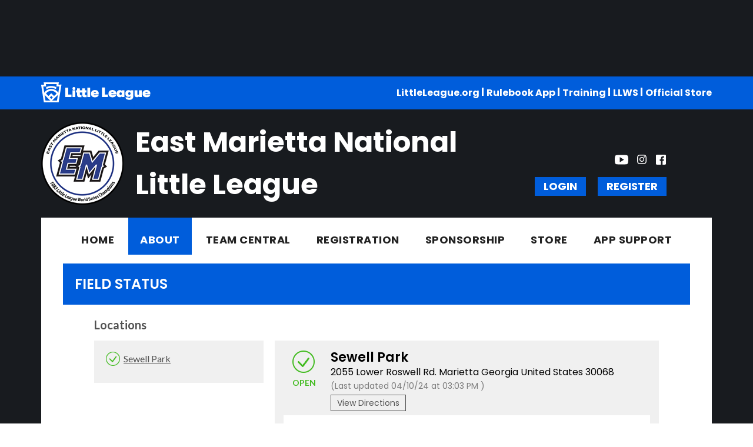

--- FILE ---
content_type: text/html; charset=utf-8
request_url: https://www.eastmarietta.com/Default.aspx?tabid=1803278
body_size: 25180
content:
<!DOCTYPE html PUBLIC "-//W3C//DTD XHTML 1.0 Transitional//EN" "http://www.w3.org/TR/xhtml1/DTD/xhtml1-transitional.dtd">
<html  xml:lang="en-US" lang="en-US" xmlns="http://www.w3.org/1999/xhtml">
<head id="Head"><title>
	Field Information
</title><meta content="text/html; charset=UTF-8" http-equiv="Content-Type" /><meta content="text/javascript" http-equiv="Content-Script-Type" /><meta content="text/css" http-equiv="Content-Style-Type" /><meta http-equiv="X-UA-Compatible" content="IE=edge" /><script type="text/javascript">window.NREUM||(NREUM={});NREUM.info = {"beacon":"bam.nr-data.net","errorBeacon":"bam.nr-data.net","licenseKey":"NRJS-2b5e40fedeab5009c41","applicationID":"454081137","transactionName":"bgRabBFWXxYCVUNaXVdOeWszGFUABVdCX0YXAEtIGw==","queueTime":0,"applicationTime":309,"agent":"","atts":"QkNZGllMEwsRGENBW0koXBpZFVdUUQMEVwUPUVkKUgIEAQAUSk4="}</script><script type="text/javascript">(window.NREUM||(NREUM={})).init={privacy:{cookies_enabled:true},ajax:{deny_list:[]},session_trace:{sampling_rate:0.0,mode:"FIXED_RATE",enabled:true,error_sampling_rate:0.0},feature_flags:["soft_nav"]};(window.NREUM||(NREUM={})).loader_config={licenseKey:"NRJS-2b5e40fedeab5009c41",applicationID:"454081137",browserID:"454087860"};;/*! For license information please see nr-loader-rum-1.308.0.min.js.LICENSE.txt */
(()=>{var e,t,r={163:(e,t,r)=>{"use strict";r.d(t,{j:()=>E});var n=r(384),i=r(1741);var a=r(2555);r(860).K7.genericEvents;const s="experimental.resources",o="register",c=e=>{if(!e||"string"!=typeof e)return!1;try{document.createDocumentFragment().querySelector(e)}catch{return!1}return!0};var d=r(2614),u=r(944),l=r(8122);const f="[data-nr-mask]",g=e=>(0,l.a)(e,(()=>{const e={feature_flags:[],experimental:{allow_registered_children:!1,resources:!1},mask_selector:"*",block_selector:"[data-nr-block]",mask_input_options:{color:!1,date:!1,"datetime-local":!1,email:!1,month:!1,number:!1,range:!1,search:!1,tel:!1,text:!1,time:!1,url:!1,week:!1,textarea:!1,select:!1,password:!0}};return{ajax:{deny_list:void 0,block_internal:!0,enabled:!0,autoStart:!0},api:{get allow_registered_children(){return e.feature_flags.includes(o)||e.experimental.allow_registered_children},set allow_registered_children(t){e.experimental.allow_registered_children=t},duplicate_registered_data:!1},browser_consent_mode:{enabled:!1},distributed_tracing:{enabled:void 0,exclude_newrelic_header:void 0,cors_use_newrelic_header:void 0,cors_use_tracecontext_headers:void 0,allowed_origins:void 0},get feature_flags(){return e.feature_flags},set feature_flags(t){e.feature_flags=t},generic_events:{enabled:!0,autoStart:!0},harvest:{interval:30},jserrors:{enabled:!0,autoStart:!0},logging:{enabled:!0,autoStart:!0},metrics:{enabled:!0,autoStart:!0},obfuscate:void 0,page_action:{enabled:!0},page_view_event:{enabled:!0,autoStart:!0},page_view_timing:{enabled:!0,autoStart:!0},performance:{capture_marks:!1,capture_measures:!1,capture_detail:!0,resources:{get enabled(){return e.feature_flags.includes(s)||e.experimental.resources},set enabled(t){e.experimental.resources=t},asset_types:[],first_party_domains:[],ignore_newrelic:!0}},privacy:{cookies_enabled:!0},proxy:{assets:void 0,beacon:void 0},session:{expiresMs:d.wk,inactiveMs:d.BB},session_replay:{autoStart:!0,enabled:!1,preload:!1,sampling_rate:10,error_sampling_rate:100,collect_fonts:!1,inline_images:!1,fix_stylesheets:!0,mask_all_inputs:!0,get mask_text_selector(){return e.mask_selector},set mask_text_selector(t){c(t)?e.mask_selector="".concat(t,",").concat(f):""===t||null===t?e.mask_selector=f:(0,u.R)(5,t)},get block_class(){return"nr-block"},get ignore_class(){return"nr-ignore"},get mask_text_class(){return"nr-mask"},get block_selector(){return e.block_selector},set block_selector(t){c(t)?e.block_selector+=",".concat(t):""!==t&&(0,u.R)(6,t)},get mask_input_options(){return e.mask_input_options},set mask_input_options(t){t&&"object"==typeof t?e.mask_input_options={...t,password:!0}:(0,u.R)(7,t)}},session_trace:{enabled:!0,autoStart:!0},soft_navigations:{enabled:!0,autoStart:!0},spa:{enabled:!0,autoStart:!0},ssl:void 0,user_actions:{enabled:!0,elementAttributes:["id","className","tagName","type"]}}})());var p=r(6154),m=r(9324);let h=0;const v={buildEnv:m.F3,distMethod:m.Xs,version:m.xv,originTime:p.WN},b={consented:!1},y={appMetadata:{},get consented(){return this.session?.state?.consent||b.consented},set consented(e){b.consented=e},customTransaction:void 0,denyList:void 0,disabled:!1,harvester:void 0,isolatedBacklog:!1,isRecording:!1,loaderType:void 0,maxBytes:3e4,obfuscator:void 0,onerror:void 0,ptid:void 0,releaseIds:{},session:void 0,timeKeeper:void 0,registeredEntities:[],jsAttributesMetadata:{bytes:0},get harvestCount(){return++h}},_=e=>{const t=(0,l.a)(e,y),r=Object.keys(v).reduce((e,t)=>(e[t]={value:v[t],writable:!1,configurable:!0,enumerable:!0},e),{});return Object.defineProperties(t,r)};var w=r(5701);const x=e=>{const t=e.startsWith("http");e+="/",r.p=t?e:"https://"+e};var R=r(7836),k=r(3241);const A={accountID:void 0,trustKey:void 0,agentID:void 0,licenseKey:void 0,applicationID:void 0,xpid:void 0},S=e=>(0,l.a)(e,A),T=new Set;function E(e,t={},r,s){let{init:o,info:c,loader_config:d,runtime:u={},exposed:l=!0}=t;if(!c){const e=(0,n.pV)();o=e.init,c=e.info,d=e.loader_config}e.init=g(o||{}),e.loader_config=S(d||{}),c.jsAttributes??={},p.bv&&(c.jsAttributes.isWorker=!0),e.info=(0,a.D)(c);const f=e.init,m=[c.beacon,c.errorBeacon];T.has(e.agentIdentifier)||(f.proxy.assets&&(x(f.proxy.assets),m.push(f.proxy.assets)),f.proxy.beacon&&m.push(f.proxy.beacon),e.beacons=[...m],function(e){const t=(0,n.pV)();Object.getOwnPropertyNames(i.W.prototype).forEach(r=>{const n=i.W.prototype[r];if("function"!=typeof n||"constructor"===n)return;let a=t[r];e[r]&&!1!==e.exposed&&"micro-agent"!==e.runtime?.loaderType&&(t[r]=(...t)=>{const n=e[r](...t);return a?a(...t):n})})}(e),(0,n.US)("activatedFeatures",w.B)),u.denyList=[...f.ajax.deny_list||[],...f.ajax.block_internal?m:[]],u.ptid=e.agentIdentifier,u.loaderType=r,e.runtime=_(u),T.has(e.agentIdentifier)||(e.ee=R.ee.get(e.agentIdentifier),e.exposed=l,(0,k.W)({agentIdentifier:e.agentIdentifier,drained:!!w.B?.[e.agentIdentifier],type:"lifecycle",name:"initialize",feature:void 0,data:e.config})),T.add(e.agentIdentifier)}},384:(e,t,r)=>{"use strict";r.d(t,{NT:()=>s,US:()=>u,Zm:()=>o,bQ:()=>d,dV:()=>c,pV:()=>l});var n=r(6154),i=r(1863),a=r(1910);const s={beacon:"bam.nr-data.net",errorBeacon:"bam.nr-data.net"};function o(){return n.gm.NREUM||(n.gm.NREUM={}),void 0===n.gm.newrelic&&(n.gm.newrelic=n.gm.NREUM),n.gm.NREUM}function c(){let e=o();return e.o||(e.o={ST:n.gm.setTimeout,SI:n.gm.setImmediate||n.gm.setInterval,CT:n.gm.clearTimeout,XHR:n.gm.XMLHttpRequest,REQ:n.gm.Request,EV:n.gm.Event,PR:n.gm.Promise,MO:n.gm.MutationObserver,FETCH:n.gm.fetch,WS:n.gm.WebSocket},(0,a.i)(...Object.values(e.o))),e}function d(e,t){let r=o();r.initializedAgents??={},t.initializedAt={ms:(0,i.t)(),date:new Date},r.initializedAgents[e]=t}function u(e,t){o()[e]=t}function l(){return function(){let e=o();const t=e.info||{};e.info={beacon:s.beacon,errorBeacon:s.errorBeacon,...t}}(),function(){let e=o();const t=e.init||{};e.init={...t}}(),c(),function(){let e=o();const t=e.loader_config||{};e.loader_config={...t}}(),o()}},782:(e,t,r)=>{"use strict";r.d(t,{T:()=>n});const n=r(860).K7.pageViewTiming},860:(e,t,r)=>{"use strict";r.d(t,{$J:()=>u,K7:()=>c,P3:()=>d,XX:()=>i,Yy:()=>o,df:()=>a,qY:()=>n,v4:()=>s});const n="events",i="jserrors",a="browser/blobs",s="rum",o="browser/logs",c={ajax:"ajax",genericEvents:"generic_events",jserrors:i,logging:"logging",metrics:"metrics",pageAction:"page_action",pageViewEvent:"page_view_event",pageViewTiming:"page_view_timing",sessionReplay:"session_replay",sessionTrace:"session_trace",softNav:"soft_navigations",spa:"spa"},d={[c.pageViewEvent]:1,[c.pageViewTiming]:2,[c.metrics]:3,[c.jserrors]:4,[c.spa]:5,[c.ajax]:6,[c.sessionTrace]:7,[c.softNav]:8,[c.sessionReplay]:9,[c.logging]:10,[c.genericEvents]:11},u={[c.pageViewEvent]:s,[c.pageViewTiming]:n,[c.ajax]:n,[c.spa]:n,[c.softNav]:n,[c.metrics]:i,[c.jserrors]:i,[c.sessionTrace]:a,[c.sessionReplay]:a,[c.logging]:o,[c.genericEvents]:"ins"}},944:(e,t,r)=>{"use strict";r.d(t,{R:()=>i});var n=r(3241);function i(e,t){"function"==typeof console.debug&&(console.debug("New Relic Warning: https://github.com/newrelic/newrelic-browser-agent/blob/main/docs/warning-codes.md#".concat(e),t),(0,n.W)({agentIdentifier:null,drained:null,type:"data",name:"warn",feature:"warn",data:{code:e,secondary:t}}))}},1687:(e,t,r)=>{"use strict";r.d(t,{Ak:()=>d,Ze:()=>f,x3:()=>u});var n=r(3241),i=r(7836),a=r(3606),s=r(860),o=r(2646);const c={};function d(e,t){const r={staged:!1,priority:s.P3[t]||0};l(e),c[e].get(t)||c[e].set(t,r)}function u(e,t){e&&c[e]&&(c[e].get(t)&&c[e].delete(t),p(e,t,!1),c[e].size&&g(e))}function l(e){if(!e)throw new Error("agentIdentifier required");c[e]||(c[e]=new Map)}function f(e="",t="feature",r=!1){if(l(e),!e||!c[e].get(t)||r)return p(e,t);c[e].get(t).staged=!0,g(e)}function g(e){const t=Array.from(c[e]);t.every(([e,t])=>t.staged)&&(t.sort((e,t)=>e[1].priority-t[1].priority),t.forEach(([t])=>{c[e].delete(t),p(e,t)}))}function p(e,t,r=!0){const s=e?i.ee.get(e):i.ee,c=a.i.handlers;if(!s.aborted&&s.backlog&&c){if((0,n.W)({agentIdentifier:e,type:"lifecycle",name:"drain",feature:t}),r){const e=s.backlog[t],r=c[t];if(r){for(let t=0;e&&t<e.length;++t)m(e[t],r);Object.entries(r).forEach(([e,t])=>{Object.values(t||{}).forEach(t=>{t[0]?.on&&t[0]?.context()instanceof o.y&&t[0].on(e,t[1])})})}}s.isolatedBacklog||delete c[t],s.backlog[t]=null,s.emit("drain-"+t,[])}}function m(e,t){var r=e[1];Object.values(t[r]||{}).forEach(t=>{var r=e[0];if(t[0]===r){var n=t[1],i=e[3],a=e[2];n.apply(i,a)}})}},1738:(e,t,r)=>{"use strict";r.d(t,{U:()=>g,Y:()=>f});var n=r(3241),i=r(9908),a=r(1863),s=r(944),o=r(5701),c=r(3969),d=r(8362),u=r(860),l=r(4261);function f(e,t,r,a){const f=a||r;!f||f[e]&&f[e]!==d.d.prototype[e]||(f[e]=function(){(0,i.p)(c.xV,["API/"+e+"/called"],void 0,u.K7.metrics,r.ee),(0,n.W)({agentIdentifier:r.agentIdentifier,drained:!!o.B?.[r.agentIdentifier],type:"data",name:"api",feature:l.Pl+e,data:{}});try{return t.apply(this,arguments)}catch(e){(0,s.R)(23,e)}})}function g(e,t,r,n,s){const o=e.info;null===r?delete o.jsAttributes[t]:o.jsAttributes[t]=r,(s||null===r)&&(0,i.p)(l.Pl+n,[(0,a.t)(),t,r],void 0,"session",e.ee)}},1741:(e,t,r)=>{"use strict";r.d(t,{W:()=>a});var n=r(944),i=r(4261);class a{#e(e,...t){if(this[e]!==a.prototype[e])return this[e](...t);(0,n.R)(35,e)}addPageAction(e,t){return this.#e(i.hG,e,t)}register(e){return this.#e(i.eY,e)}recordCustomEvent(e,t){return this.#e(i.fF,e,t)}setPageViewName(e,t){return this.#e(i.Fw,e,t)}setCustomAttribute(e,t,r){return this.#e(i.cD,e,t,r)}noticeError(e,t){return this.#e(i.o5,e,t)}setUserId(e,t=!1){return this.#e(i.Dl,e,t)}setApplicationVersion(e){return this.#e(i.nb,e)}setErrorHandler(e){return this.#e(i.bt,e)}addRelease(e,t){return this.#e(i.k6,e,t)}log(e,t){return this.#e(i.$9,e,t)}start(){return this.#e(i.d3)}finished(e){return this.#e(i.BL,e)}recordReplay(){return this.#e(i.CH)}pauseReplay(){return this.#e(i.Tb)}addToTrace(e){return this.#e(i.U2,e)}setCurrentRouteName(e){return this.#e(i.PA,e)}interaction(e){return this.#e(i.dT,e)}wrapLogger(e,t,r){return this.#e(i.Wb,e,t,r)}measure(e,t){return this.#e(i.V1,e,t)}consent(e){return this.#e(i.Pv,e)}}},1863:(e,t,r)=>{"use strict";function n(){return Math.floor(performance.now())}r.d(t,{t:()=>n})},1910:(e,t,r)=>{"use strict";r.d(t,{i:()=>a});var n=r(944);const i=new Map;function a(...e){return e.every(e=>{if(i.has(e))return i.get(e);const t="function"==typeof e?e.toString():"",r=t.includes("[native code]"),a=t.includes("nrWrapper");return r||a||(0,n.R)(64,e?.name||t),i.set(e,r),r})}},2555:(e,t,r)=>{"use strict";r.d(t,{D:()=>o,f:()=>s});var n=r(384),i=r(8122);const a={beacon:n.NT.beacon,errorBeacon:n.NT.errorBeacon,licenseKey:void 0,applicationID:void 0,sa:void 0,queueTime:void 0,applicationTime:void 0,ttGuid:void 0,user:void 0,account:void 0,product:void 0,extra:void 0,jsAttributes:{},userAttributes:void 0,atts:void 0,transactionName:void 0,tNamePlain:void 0};function s(e){try{return!!e.licenseKey&&!!e.errorBeacon&&!!e.applicationID}catch(e){return!1}}const o=e=>(0,i.a)(e,a)},2614:(e,t,r)=>{"use strict";r.d(t,{BB:()=>s,H3:()=>n,g:()=>d,iL:()=>c,tS:()=>o,uh:()=>i,wk:()=>a});const n="NRBA",i="SESSION",a=144e5,s=18e5,o={STARTED:"session-started",PAUSE:"session-pause",RESET:"session-reset",RESUME:"session-resume",UPDATE:"session-update"},c={SAME_TAB:"same-tab",CROSS_TAB:"cross-tab"},d={OFF:0,FULL:1,ERROR:2}},2646:(e,t,r)=>{"use strict";r.d(t,{y:()=>n});class n{constructor(e){this.contextId=e}}},2843:(e,t,r)=>{"use strict";r.d(t,{G:()=>a,u:()=>i});var n=r(3878);function i(e,t=!1,r,i){(0,n.DD)("visibilitychange",function(){if(t)return void("hidden"===document.visibilityState&&e());e(document.visibilityState)},r,i)}function a(e,t,r){(0,n.sp)("pagehide",e,t,r)}},3241:(e,t,r)=>{"use strict";r.d(t,{W:()=>a});var n=r(6154);const i="newrelic";function a(e={}){try{n.gm.dispatchEvent(new CustomEvent(i,{detail:e}))}catch(e){}}},3606:(e,t,r)=>{"use strict";r.d(t,{i:()=>a});var n=r(9908);a.on=s;var i=a.handlers={};function a(e,t,r,a){s(a||n.d,i,e,t,r)}function s(e,t,r,i,a){a||(a="feature"),e||(e=n.d);var s=t[a]=t[a]||{};(s[r]=s[r]||[]).push([e,i])}},3878:(e,t,r)=>{"use strict";function n(e,t){return{capture:e,passive:!1,signal:t}}function i(e,t,r=!1,i){window.addEventListener(e,t,n(r,i))}function a(e,t,r=!1,i){document.addEventListener(e,t,n(r,i))}r.d(t,{DD:()=>a,jT:()=>n,sp:()=>i})},3969:(e,t,r)=>{"use strict";r.d(t,{TZ:()=>n,XG:()=>o,rs:()=>i,xV:()=>s,z_:()=>a});const n=r(860).K7.metrics,i="sm",a="cm",s="storeSupportabilityMetrics",o="storeEventMetrics"},4234:(e,t,r)=>{"use strict";r.d(t,{W:()=>a});var n=r(7836),i=r(1687);class a{constructor(e,t){this.agentIdentifier=e,this.ee=n.ee.get(e),this.featureName=t,this.blocked=!1}deregisterDrain(){(0,i.x3)(this.agentIdentifier,this.featureName)}}},4261:(e,t,r)=>{"use strict";r.d(t,{$9:()=>d,BL:()=>o,CH:()=>g,Dl:()=>_,Fw:()=>y,PA:()=>h,Pl:()=>n,Pv:()=>k,Tb:()=>l,U2:()=>a,V1:()=>R,Wb:()=>x,bt:()=>b,cD:()=>v,d3:()=>w,dT:()=>c,eY:()=>p,fF:()=>f,hG:()=>i,k6:()=>s,nb:()=>m,o5:()=>u});const n="api-",i="addPageAction",a="addToTrace",s="addRelease",o="finished",c="interaction",d="log",u="noticeError",l="pauseReplay",f="recordCustomEvent",g="recordReplay",p="register",m="setApplicationVersion",h="setCurrentRouteName",v="setCustomAttribute",b="setErrorHandler",y="setPageViewName",_="setUserId",w="start",x="wrapLogger",R="measure",k="consent"},5289:(e,t,r)=>{"use strict";r.d(t,{GG:()=>s,Qr:()=>c,sB:()=>o});var n=r(3878),i=r(6389);function a(){return"undefined"==typeof document||"complete"===document.readyState}function s(e,t){if(a())return e();const r=(0,i.J)(e),s=setInterval(()=>{a()&&(clearInterval(s),r())},500);(0,n.sp)("load",r,t)}function o(e){if(a())return e();(0,n.DD)("DOMContentLoaded",e)}function c(e){if(a())return e();(0,n.sp)("popstate",e)}},5607:(e,t,r)=>{"use strict";r.d(t,{W:()=>n});const n=(0,r(9566).bz)()},5701:(e,t,r)=>{"use strict";r.d(t,{B:()=>a,t:()=>s});var n=r(3241);const i=new Set,a={};function s(e,t){const r=t.agentIdentifier;a[r]??={},e&&"object"==typeof e&&(i.has(r)||(t.ee.emit("rumresp",[e]),a[r]=e,i.add(r),(0,n.W)({agentIdentifier:r,loaded:!0,drained:!0,type:"lifecycle",name:"load",feature:void 0,data:e})))}},6154:(e,t,r)=>{"use strict";r.d(t,{OF:()=>c,RI:()=>i,WN:()=>u,bv:()=>a,eN:()=>l,gm:()=>s,mw:()=>o,sb:()=>d});var n=r(1863);const i="undefined"!=typeof window&&!!window.document,a="undefined"!=typeof WorkerGlobalScope&&("undefined"!=typeof self&&self instanceof WorkerGlobalScope&&self.navigator instanceof WorkerNavigator||"undefined"!=typeof globalThis&&globalThis instanceof WorkerGlobalScope&&globalThis.navigator instanceof WorkerNavigator),s=i?window:"undefined"!=typeof WorkerGlobalScope&&("undefined"!=typeof self&&self instanceof WorkerGlobalScope&&self||"undefined"!=typeof globalThis&&globalThis instanceof WorkerGlobalScope&&globalThis),o=Boolean("hidden"===s?.document?.visibilityState),c=/iPad|iPhone|iPod/.test(s.navigator?.userAgent),d=c&&"undefined"==typeof SharedWorker,u=((()=>{const e=s.navigator?.userAgent?.match(/Firefox[/\s](\d+\.\d+)/);Array.isArray(e)&&e.length>=2&&e[1]})(),Date.now()-(0,n.t)()),l=()=>"undefined"!=typeof PerformanceNavigationTiming&&s?.performance?.getEntriesByType("navigation")?.[0]?.responseStart},6389:(e,t,r)=>{"use strict";function n(e,t=500,r={}){const n=r?.leading||!1;let i;return(...r)=>{n&&void 0===i&&(e.apply(this,r),i=setTimeout(()=>{i=clearTimeout(i)},t)),n||(clearTimeout(i),i=setTimeout(()=>{e.apply(this,r)},t))}}function i(e){let t=!1;return(...r)=>{t||(t=!0,e.apply(this,r))}}r.d(t,{J:()=>i,s:()=>n})},6630:(e,t,r)=>{"use strict";r.d(t,{T:()=>n});const n=r(860).K7.pageViewEvent},7699:(e,t,r)=>{"use strict";r.d(t,{It:()=>a,KC:()=>o,No:()=>i,qh:()=>s});var n=r(860);const i=16e3,a=1e6,s="SESSION_ERROR",o={[n.K7.logging]:!0,[n.K7.genericEvents]:!1,[n.K7.jserrors]:!1,[n.K7.ajax]:!1}},7836:(e,t,r)=>{"use strict";r.d(t,{P:()=>o,ee:()=>c});var n=r(384),i=r(8990),a=r(2646),s=r(5607);const o="nr@context:".concat(s.W),c=function e(t,r){var n={},s={},u={},l=!1;try{l=16===r.length&&d.initializedAgents?.[r]?.runtime.isolatedBacklog}catch(e){}var f={on:p,addEventListener:p,removeEventListener:function(e,t){var r=n[e];if(!r)return;for(var i=0;i<r.length;i++)r[i]===t&&r.splice(i,1)},emit:function(e,r,n,i,a){!1!==a&&(a=!0);if(c.aborted&&!i)return;t&&a&&t.emit(e,r,n);var o=g(n);m(e).forEach(e=>{e.apply(o,r)});var d=v()[s[e]];d&&d.push([f,e,r,o]);return o},get:h,listeners:m,context:g,buffer:function(e,t){const r=v();if(t=t||"feature",f.aborted)return;Object.entries(e||{}).forEach(([e,n])=>{s[n]=t,t in r||(r[t]=[])})},abort:function(){f._aborted=!0,Object.keys(f.backlog).forEach(e=>{delete f.backlog[e]})},isBuffering:function(e){return!!v()[s[e]]},debugId:r,backlog:l?{}:t&&"object"==typeof t.backlog?t.backlog:{},isolatedBacklog:l};return Object.defineProperty(f,"aborted",{get:()=>{let e=f._aborted||!1;return e||(t&&(e=t.aborted),e)}}),f;function g(e){return e&&e instanceof a.y?e:e?(0,i.I)(e,o,()=>new a.y(o)):new a.y(o)}function p(e,t){n[e]=m(e).concat(t)}function m(e){return n[e]||[]}function h(t){return u[t]=u[t]||e(f,t)}function v(){return f.backlog}}(void 0,"globalEE"),d=(0,n.Zm)();d.ee||(d.ee=c)},8122:(e,t,r)=>{"use strict";r.d(t,{a:()=>i});var n=r(944);function i(e,t){try{if(!e||"object"!=typeof e)return(0,n.R)(3);if(!t||"object"!=typeof t)return(0,n.R)(4);const r=Object.create(Object.getPrototypeOf(t),Object.getOwnPropertyDescriptors(t)),a=0===Object.keys(r).length?e:r;for(let s in a)if(void 0!==e[s])try{if(null===e[s]){r[s]=null;continue}Array.isArray(e[s])&&Array.isArray(t[s])?r[s]=Array.from(new Set([...e[s],...t[s]])):"object"==typeof e[s]&&"object"==typeof t[s]?r[s]=i(e[s],t[s]):r[s]=e[s]}catch(e){r[s]||(0,n.R)(1,e)}return r}catch(e){(0,n.R)(2,e)}}},8362:(e,t,r)=>{"use strict";r.d(t,{d:()=>a});var n=r(9566),i=r(1741);class a extends i.W{agentIdentifier=(0,n.LA)(16)}},8374:(e,t,r)=>{r.nc=(()=>{try{return document?.currentScript?.nonce}catch(e){}return""})()},8990:(e,t,r)=>{"use strict";r.d(t,{I:()=>i});var n=Object.prototype.hasOwnProperty;function i(e,t,r){if(n.call(e,t))return e[t];var i=r();if(Object.defineProperty&&Object.keys)try{return Object.defineProperty(e,t,{value:i,writable:!0,enumerable:!1}),i}catch(e){}return e[t]=i,i}},9324:(e,t,r)=>{"use strict";r.d(t,{F3:()=>i,Xs:()=>a,xv:()=>n});const n="1.308.0",i="PROD",a="CDN"},9566:(e,t,r)=>{"use strict";r.d(t,{LA:()=>o,bz:()=>s});var n=r(6154);const i="xxxxxxxx-xxxx-4xxx-yxxx-xxxxxxxxxxxx";function a(e,t){return e?15&e[t]:16*Math.random()|0}function s(){const e=n.gm?.crypto||n.gm?.msCrypto;let t,r=0;return e&&e.getRandomValues&&(t=e.getRandomValues(new Uint8Array(30))),i.split("").map(e=>"x"===e?a(t,r++).toString(16):"y"===e?(3&a()|8).toString(16):e).join("")}function o(e){const t=n.gm?.crypto||n.gm?.msCrypto;let r,i=0;t&&t.getRandomValues&&(r=t.getRandomValues(new Uint8Array(e)));const s=[];for(var o=0;o<e;o++)s.push(a(r,i++).toString(16));return s.join("")}},9908:(e,t,r)=>{"use strict";r.d(t,{d:()=>n,p:()=>i});var n=r(7836).ee.get("handle");function i(e,t,r,i,a){a?(a.buffer([e],i),a.emit(e,t,r)):(n.buffer([e],i),n.emit(e,t,r))}}},n={};function i(e){var t=n[e];if(void 0!==t)return t.exports;var a=n[e]={exports:{}};return r[e](a,a.exports,i),a.exports}i.m=r,i.d=(e,t)=>{for(var r in t)i.o(t,r)&&!i.o(e,r)&&Object.defineProperty(e,r,{enumerable:!0,get:t[r]})},i.f={},i.e=e=>Promise.all(Object.keys(i.f).reduce((t,r)=>(i.f[r](e,t),t),[])),i.u=e=>"nr-rum-1.308.0.min.js",i.o=(e,t)=>Object.prototype.hasOwnProperty.call(e,t),e={},t="NRBA-1.308.0.PROD:",i.l=(r,n,a,s)=>{if(e[r])e[r].push(n);else{var o,c;if(void 0!==a)for(var d=document.getElementsByTagName("script"),u=0;u<d.length;u++){var l=d[u];if(l.getAttribute("src")==r||l.getAttribute("data-webpack")==t+a){o=l;break}}if(!o){c=!0;var f={296:"sha512-+MIMDsOcckGXa1EdWHqFNv7P+JUkd5kQwCBr3KE6uCvnsBNUrdSt4a/3/L4j4TxtnaMNjHpza2/erNQbpacJQA=="};(o=document.createElement("script")).charset="utf-8",i.nc&&o.setAttribute("nonce",i.nc),o.setAttribute("data-webpack",t+a),o.src=r,0!==o.src.indexOf(window.location.origin+"/")&&(o.crossOrigin="anonymous"),f[s]&&(o.integrity=f[s])}e[r]=[n];var g=(t,n)=>{o.onerror=o.onload=null,clearTimeout(p);var i=e[r];if(delete e[r],o.parentNode&&o.parentNode.removeChild(o),i&&i.forEach(e=>e(n)),t)return t(n)},p=setTimeout(g.bind(null,void 0,{type:"timeout",target:o}),12e4);o.onerror=g.bind(null,o.onerror),o.onload=g.bind(null,o.onload),c&&document.head.appendChild(o)}},i.r=e=>{"undefined"!=typeof Symbol&&Symbol.toStringTag&&Object.defineProperty(e,Symbol.toStringTag,{value:"Module"}),Object.defineProperty(e,"__esModule",{value:!0})},i.p="https://js-agent.newrelic.com/",(()=>{var e={374:0,840:0};i.f.j=(t,r)=>{var n=i.o(e,t)?e[t]:void 0;if(0!==n)if(n)r.push(n[2]);else{var a=new Promise((r,i)=>n=e[t]=[r,i]);r.push(n[2]=a);var s=i.p+i.u(t),o=new Error;i.l(s,r=>{if(i.o(e,t)&&(0!==(n=e[t])&&(e[t]=void 0),n)){var a=r&&("load"===r.type?"missing":r.type),s=r&&r.target&&r.target.src;o.message="Loading chunk "+t+" failed: ("+a+": "+s+")",o.name="ChunkLoadError",o.type=a,o.request=s,n[1](o)}},"chunk-"+t,t)}};var t=(t,r)=>{var n,a,[s,o,c]=r,d=0;if(s.some(t=>0!==e[t])){for(n in o)i.o(o,n)&&(i.m[n]=o[n]);if(c)c(i)}for(t&&t(r);d<s.length;d++)a=s[d],i.o(e,a)&&e[a]&&e[a][0](),e[a]=0},r=self["webpackChunk:NRBA-1.308.0.PROD"]=self["webpackChunk:NRBA-1.308.0.PROD"]||[];r.forEach(t.bind(null,0)),r.push=t.bind(null,r.push.bind(r))})(),(()=>{"use strict";i(8374);var e=i(8362),t=i(860);const r=Object.values(t.K7);var n=i(163);var a=i(9908),s=i(1863),o=i(4261),c=i(1738);var d=i(1687),u=i(4234),l=i(5289),f=i(6154),g=i(944),p=i(384);const m=e=>f.RI&&!0===e?.privacy.cookies_enabled;function h(e){return!!(0,p.dV)().o.MO&&m(e)&&!0===e?.session_trace.enabled}var v=i(6389),b=i(7699);class y extends u.W{constructor(e,t){super(e.agentIdentifier,t),this.agentRef=e,this.abortHandler=void 0,this.featAggregate=void 0,this.loadedSuccessfully=void 0,this.onAggregateImported=new Promise(e=>{this.loadedSuccessfully=e}),this.deferred=Promise.resolve(),!1===e.init[this.featureName].autoStart?this.deferred=new Promise((t,r)=>{this.ee.on("manual-start-all",(0,v.J)(()=>{(0,d.Ak)(e.agentIdentifier,this.featureName),t()}))}):(0,d.Ak)(e.agentIdentifier,t)}importAggregator(e,t,r={}){if(this.featAggregate)return;const n=async()=>{let n;await this.deferred;try{if(m(e.init)){const{setupAgentSession:t}=await i.e(296).then(i.bind(i,3305));n=t(e)}}catch(e){(0,g.R)(20,e),this.ee.emit("internal-error",[e]),(0,a.p)(b.qh,[e],void 0,this.featureName,this.ee)}try{if(!this.#t(this.featureName,n,e.init))return(0,d.Ze)(this.agentIdentifier,this.featureName),void this.loadedSuccessfully(!1);const{Aggregate:i}=await t();this.featAggregate=new i(e,r),e.runtime.harvester.initializedAggregates.push(this.featAggregate),this.loadedSuccessfully(!0)}catch(e){(0,g.R)(34,e),this.abortHandler?.(),(0,d.Ze)(this.agentIdentifier,this.featureName,!0),this.loadedSuccessfully(!1),this.ee&&this.ee.abort()}};f.RI?(0,l.GG)(()=>n(),!0):n()}#t(e,r,n){if(this.blocked)return!1;switch(e){case t.K7.sessionReplay:return h(n)&&!!r;case t.K7.sessionTrace:return!!r;default:return!0}}}var _=i(6630),w=i(2614),x=i(3241);class R extends y{static featureName=_.T;constructor(e){var t;super(e,_.T),this.setupInspectionEvents(e.agentIdentifier),t=e,(0,c.Y)(o.Fw,function(e,r){"string"==typeof e&&("/"!==e.charAt(0)&&(e="/"+e),t.runtime.customTransaction=(r||"http://custom.transaction")+e,(0,a.p)(o.Pl+o.Fw,[(0,s.t)()],void 0,void 0,t.ee))},t),this.importAggregator(e,()=>i.e(296).then(i.bind(i,3943)))}setupInspectionEvents(e){const t=(t,r)=>{t&&(0,x.W)({agentIdentifier:e,timeStamp:t.timeStamp,loaded:"complete"===t.target.readyState,type:"window",name:r,data:t.target.location+""})};(0,l.sB)(e=>{t(e,"DOMContentLoaded")}),(0,l.GG)(e=>{t(e,"load")}),(0,l.Qr)(e=>{t(e,"navigate")}),this.ee.on(w.tS.UPDATE,(t,r)=>{(0,x.W)({agentIdentifier:e,type:"lifecycle",name:"session",data:r})})}}class k extends e.d{constructor(e){var t;(super(),f.gm)?(this.features={},(0,p.bQ)(this.agentIdentifier,this),this.desiredFeatures=new Set(e.features||[]),this.desiredFeatures.add(R),(0,n.j)(this,e,e.loaderType||"agent"),t=this,(0,c.Y)(o.cD,function(e,r,n=!1){if("string"==typeof e){if(["string","number","boolean"].includes(typeof r)||null===r)return(0,c.U)(t,e,r,o.cD,n);(0,g.R)(40,typeof r)}else(0,g.R)(39,typeof e)},t),function(e){(0,c.Y)(o.Dl,function(t,r=!1){if("string"!=typeof t&&null!==t)return void(0,g.R)(41,typeof t);const n=e.info.jsAttributes["enduser.id"];r&&null!=n&&n!==t?(0,a.p)(o.Pl+"setUserIdAndResetSession",[t],void 0,"session",e.ee):(0,c.U)(e,"enduser.id",t,o.Dl,!0)},e)}(this),function(e){(0,c.Y)(o.nb,function(t){if("string"==typeof t||null===t)return(0,c.U)(e,"application.version",t,o.nb,!1);(0,g.R)(42,typeof t)},e)}(this),function(e){(0,c.Y)(o.d3,function(){e.ee.emit("manual-start-all")},e)}(this),function(e){(0,c.Y)(o.Pv,function(t=!0){if("boolean"==typeof t){if((0,a.p)(o.Pl+o.Pv,[t],void 0,"session",e.ee),e.runtime.consented=t,t){const t=e.features.page_view_event;t.onAggregateImported.then(e=>{const r=t.featAggregate;e&&!r.sentRum&&r.sendRum()})}}else(0,g.R)(65,typeof t)},e)}(this),this.run()):(0,g.R)(21)}get config(){return{info:this.info,init:this.init,loader_config:this.loader_config,runtime:this.runtime}}get api(){return this}run(){try{const e=function(e){const t={};return r.forEach(r=>{t[r]=!!e[r]?.enabled}),t}(this.init),n=[...this.desiredFeatures];n.sort((e,r)=>t.P3[e.featureName]-t.P3[r.featureName]),n.forEach(r=>{if(!e[r.featureName]&&r.featureName!==t.K7.pageViewEvent)return;if(r.featureName===t.K7.spa)return void(0,g.R)(67);const n=function(e){switch(e){case t.K7.ajax:return[t.K7.jserrors];case t.K7.sessionTrace:return[t.K7.ajax,t.K7.pageViewEvent];case t.K7.sessionReplay:return[t.K7.sessionTrace];case t.K7.pageViewTiming:return[t.K7.pageViewEvent];default:return[]}}(r.featureName).filter(e=>!(e in this.features));n.length>0&&(0,g.R)(36,{targetFeature:r.featureName,missingDependencies:n}),this.features[r.featureName]=new r(this)})}catch(e){(0,g.R)(22,e);for(const e in this.features)this.features[e].abortHandler?.();const t=(0,p.Zm)();delete t.initializedAgents[this.agentIdentifier]?.features,delete this.sharedAggregator;return t.ee.get(this.agentIdentifier).abort(),!1}}}var A=i(2843),S=i(782);class T extends y{static featureName=S.T;constructor(e){super(e,S.T),f.RI&&((0,A.u)(()=>(0,a.p)("docHidden",[(0,s.t)()],void 0,S.T,this.ee),!0),(0,A.G)(()=>(0,a.p)("winPagehide",[(0,s.t)()],void 0,S.T,this.ee)),this.importAggregator(e,()=>i.e(296).then(i.bind(i,2117))))}}var E=i(3969);class I extends y{static featureName=E.TZ;constructor(e){super(e,E.TZ),f.RI&&document.addEventListener("securitypolicyviolation",e=>{(0,a.p)(E.xV,["Generic/CSPViolation/Detected"],void 0,this.featureName,this.ee)}),this.importAggregator(e,()=>i.e(296).then(i.bind(i,9623)))}}new k({features:[R,T,I],loaderType:"lite"})})()})();</script><meta id="MetaDescription" name="DESCRIPTION" content="East Marietta National Little League" /><meta id="MetaKeywords" name="KEYWORDS" content="East Marietta National Little League" /><meta id="MetaCopyright" name="COPYRIGHT" content="Copyright (c) 2026 by East Marietta National Little League" /><meta id="MetaAuthor" name="AUTHOR" content="East Marietta National Little League" /><meta name="RESOURCE-TYPE" content="DOCUMENT" /><meta name="DISTRIBUTION" content="GLOBAL" /><meta id="MetaRobots" name="ROBOTS" content="INDEX, FOLLOW" /><meta name="REVISIT-AFTER" content="1 DAYS" /><meta name="RATING" content="GENERAL" /><meta http-equiv="PAGE-ENTER" content="RevealTrans(Duration=0,Transition=1)" /><style id="StylePlaceholder" type="text/css"></style><link href="/portals/_default/default.css?cdv=297" type="text/css" rel="stylesheet"/><link href="/portals/_default/admin.css?cdv=297" type="text/css" rel="stylesheet"/><link href="/portals/_default/skins/littleleague2020/skin.css?cdv=297" type="text/css" rel="stylesheet"/><link href="/portals/_default/containers/littleleague2020/container.css?cdv=297" type="text/css" rel="stylesheet"/><link href="/portals/_default/skins/_default/webcontrolskin/default/combobox.default.css?cdv=297" type="text/css" rel="stylesheet"/><link href="/portals/_default/skins/littleleague2020/css/color-blue.css?cdv=297" type="text/css" rel="stylesheet"/><script src="/resources/shared/scripts/jquery/jquery.min.js?cdv=297" type="text/javascript"></script><script src="/resources/shared/scripts/jquery/jquery-migrate.min.js?cdv=297" type="text/javascript"></script><script src="/resources/shared/scripts/jquery/jquery-ui.min.js?cdv=297" type="text/javascript"></script>
<script>
!function(){var analytics=window.analytics=window.analytics||[];if(!analytics.initialize)if(analytics.invoked)window.console&&console.error&&console.error("Segment snippet included twice..");else{analytics.invoked=!0;analytics.methods=["trackSubmit","trackClick","trackLink","trackForm","pageview","identify","reset","group","track","ready","alias","debug","page","once","off","on"];analytics.factory=function(t){return function(){var e=Array.prototype.slice.call(arguments);e.unshift(t);analytics.push(e);return analytics}};for(var t=0;t<analytics.methods.length;t++){var e=analytics.methods[t];analytics[e]=analytics.factory(e)}analytics.load=function(t,e){var n=document.createElement("script");n.type="text/javascript";n.async=!0;n.src="https://cdn.segment.com/analytics.js/v1/"+t+"/analytics.min.js";var a=document.getElementsByTagName("script")[0];a.parentNode.insertBefore(n,a);analytics._loadOptions=e};analytics.SNIPPET_VERSION="4.1.0";
analytics.load("vwPZbUUO9tST7jvVEVKUgfx7fLvtimDG");
//analytics.page();
}}();
</script>

    <script>
        window.dataLayer = window.dataLayer || [];
        function gtag() { dataLayer.push(arguments); }

        gtag('consent', 'default', {
            ad_storage: 'denied',
            analytics_storage: 'denied',
            ad_user_data: 'denied',
            ad_personalization: 'denied',
            functionality_storage: 'denied',
            personalization_storage: 'denied',
            security_storage: 'denied'
        });
        gtag('consent', 'default', {
            ad_storage: 'denied',
            analytics_storage: 'denied',
            ad_user_data: 'denied',
            ad_personalization: 'denied',
            functionality_storage: 'denied',
            personalization_storage: 'denied',
            security_storage: 'granted',
            regions: ['AS', 'AI', 'AG', 'AR', 'AW', 'AU', 'AT', 'BS', 'BB', 'BY', 'BE', 'BM', 'BO', 'BQ', 'BR', 'BG', 'CA', 'CL', 'CN', 'CO', 'CR', 'HR', 'CU', 'CW', 'CY', 'CZ', 'DK', 'DM', 'DO', 'EC', 'SV', 'EE', 'FI', 'FR', 'DE', 'GR', 'GD', 'GU', 'GT', 'GY', 'HT', 'HK', 'HU', 'IN', 'ID', 'IE', 'IL', 'IT', 'JM', 'JP', 'KR', 'KW', 'LV', 'LB', 'LT', 'LU', 'MT', 'MX', 'NP', 'NL', 'NZ', 'NI', 'NG', 'NO', 'PA', 'PY', 'PE', 'PH', 'PL', 'PT', 'PR', 'QA', 'RO', 'KN', 'LC', 'MF', 'VC', 'SA', 'RS', 'SG', 'SK', 'SI', 'ZA', 'ES', 'SR', 'SE', 'CH', 'TW', 'TT', 'AE', 'GB', 'US', 'UY', 'VE', 'VN', 'VI', 'PK']
        });
    </script>

<!-- Google Tag Manager -->
<script>
	(function(w,d,s,l,i){
	w[l]=w[l]||[];
	w[l].push({'gtm.start':new Date().getTime(),event:'gtm.js'});
	var f=d.getElementsByTagName(s)[0],
	j=d.createElement(s),
	dl=l!='dataLayer'?'&l='+l:'';
	j.async=true;
		
	j.src='https://www.googletagmanager.com/gtm.js?id='+i+dl+'';
	f.parentNode.insertBefore(j,f);
	})
(window,document,'script','dataLayer','GTM-MSRCR47S');
</script>
<!-- End Google Tag Manager -->

<!-- Google Tag Manager -->
<script>
  (function(w, d, s, l, i) {
    w[l] = w[l] || [];
    w[l].push({ 'gtm.start': new Date().getTime(), event: 'gtm.js' });
    var f = d.getElementsByTagName(s)[0],
      j = d.createElement(s),
      dl = l != 'dataLayer' ? '&l=' + l : '';
    j.async = true;
    j.src = 'https://www.googletagmanager.com/gtm.js?id=' + i + dl;
    f.parentNode.insertBefore(j, f);
  })(window, document, 'script', 'dataLayer', 'GTM-WMZLMM4');
  window.dataLayer = window.dataLayer || [];
    window.dataLayer.push({
        'userPortalId': '24788',
        'instanceKey': 'tshq',
        'userId': '-1',
        'isAdminUser': 'False',
        'isStackHubPortal': 'False',
		'appName': 'Core Legacy',
		'appEnvironment': 'Live',
    });
    
	
	function pushAppDataReadyEvent() {
      window.dataLayer.push({ 'event': 'appDataReady' });
    }
	
	setTimeout(pushAppDataReadyEvent, 200);

</script>
<!-- End Google Tag Manager -->


<meta name="PortalId" content= "24788" /> 

<script type="text/javascript">
	function redirectToSSLUrl(url){window.location=decodeURIComponent(url);}
	
	$(document).ready(function(){
		if(window.location.protocol === "https:") return;
		var tabIdBasedUrl = "/Default.aspx?tabid=1803278";
		var currentUrl = document.location.href.substring(document.location.origin.length);
		var sslUrl= "https://www.eastmarietta.com";
		
		if(currentUrl.toLowerCase().indexOf("tabid=") == -1){ currentUrl = tabIdBasedUrl;}
		
		var s = document.createElement("script");
		s.type = "text/javascript";
		s.src = sslUrl + "/AmILoggedInHandler.ashx?portalId=24788&currenturl=" + encodeURIComponent(currentUrl);
		$("body").append(s);
	});
</script>

<script type="text/javascript">
$(document).ready( function () {
	if (typeof ReportViewer != 'undefined') {
			ReportViewer.prototype.PrintReport = function () {
				switch (this.defaultPrintFormat) {
					case "Default":
						this.DefaultPrint();
						break;
					case "PDF":
						this.PrintAs("PDF");
						previewFrame = document.getElementById(this.previewFrameID);
						previewFrame.onload = function () { previewFrame.contentDocument.execCommand("print", true, null); }
						break;
				}
			};
		}
});
</script>

<link href="https:///Default.aspx?tabid=1803278" rel="canonical" /><meta name='viewport' content='intial-scale=1.0,width=device-width'/><link rel="stylesheet" type="text/css" href="/DesktopModules/DDRMenu/BSBMobNav/mobnav.css"></link><link rel="stylesheet" type="text/css" href="/DesktopModules/DDRMenu/1colmegamenu/1colmegamenu.css"></link></head>
<body id="Body" class=" LittleLeague2020-blue LittleLeague-Default Inner-Skin">
		

<!-- Google Tag Manager (noscript) -->
<noscript>
	<iframe 
	    src="https://www.googletagmanager.com/ns.html?id=GTM-MSRCR47S" 
			height="0" 
			width="0" 
			style="display:none;visibility:hidden">
	</iframe>
</noscript>
<!-- End Google Tag Manager (noscript) -->

<!-- Google Tag Manager (noscript) -->
<noscript>
	<iframe
		src="https://www.googletagmanager.com/ns.html?id='GTM-WMZLMM4'"
		height="0"
		width="0"
		style="display:none;visibility:hidden"
	></iframe>
</noscript>
<div id="mp-toolbar-host"></div>
<!-- End Google Tag Manager (noscript) -->

		<form method="post" action="/Default.aspx?tabid=1803278" id="Form" enctype="multipart/form-data">
<div class="aspNetHidden">
<input type="hidden" name="StylesheetManager_TSSM" id="StylesheetManager_TSSM" value="" />
<input type="hidden" name="ScriptManager_TSM" id="ScriptManager_TSM" value="" />
<input type="hidden" name="__EVENTTARGET" id="__EVENTTARGET" value="" />
<input type="hidden" name="__EVENTARGUMENT" id="__EVENTARGUMENT" value="" />
<input type="hidden" name="_VSTATE" id="_VSTATE" value="H4sIAAAAAAAEALVV7W8aNxgfzhkIWcuHbbTaOnBpVHXr4ODIC0RjkziIGulCouSStp8qg81h5eKjd6YJf/3ml2sKWzQRbftm+3me3+/3vNj+I1MswkLTaTQcZ6fl7BdLoPzNJQ4ZwYKe0Y9zmojjiFCQKeUnymj59FbAxa/P+yeu//50gKbiOkSnFz3vyEXVmm2/bbm23ff76N0b/9hDzXoD+THmCRMs4ji07cGwiqpTIWYHtn1zc1O/adWjOLD9M/tWYTVVcLqsiaXIOhGk+hsBQMqoZKCLbq/DgxDzoFulvHZxXkUrG2nlSfceoman0zH4VQKsIik9BlmVWe6SJWwU0ikBOb0fR1xQLuD2ACcCHeOYUSEwGmKjB3lMiJAij+JgTgnIK10b63pvGu8DN5otYhZMBXo1/gk5DWcPjRZoPYxCsWRVNkgFSMlbD2J/bLwfHQ37g3e/oMMTzzt5S0wd4DjESQL30hgTIoU1aqNwTldOa306wfNQoCPOaVw7v2K8BEBG1tSaFBWFVFYCE7nP67aV4ScsMSB0dvbbbVV96QNhpmGo5RLUmmklIbREMv2odinG9wZZ9wxMzBSsmS+UIVkdDpSwfDnvJomr84TJVU9wCQW9KGC8vDXEn1ggp/8iDuErO82wjpPZ7e8CjxjpNtuNltNuvWSJjuj68ZyWrQ/Pz3sAEDWfKUuhkv2Cnj+jAUsEjSs5+MM/oFZkpSogkDgbn3GADPn5vhDHcXZ3dzsvk/loLMLuLI7IfCyWJeSlhK3kSuv0GL+6S1NCrp2bkrSsp/B30IdnZ31Gs8o5P4pCn83Wa6ZkeGaTZYZZFAv1YnXNVJluP3BAsv9HxXL/acU2726UZXqRXqlLdaWoqui3r7+StObuWZJyMx6P3lBMJIkRlFkyHEaRuDMUzJWV+Bbc6XMun/y5rM7dqnbIaEj6LKZjEcWLJUOzvdfa2d1Lr31WU2iVZEmkfqF0V5SdaJoX/eHQYLjmnUVyt0rjKsXauX6fJgnwQf8xX47UP7bf6DxczbP71Mgzhe+mcEvRW0ZWWfaUTsQp5hSZJZIxg+uZWKgzAr42ftJ4pt741FGv/+L5yHg+6UVCRNfacdXhu5UJnTJC5EcX/rsJfZqBPxLOt1XOcRT2cLw9wwE1hfDkeOqRksP1J29HyiAnCAAA" />
<input type="hidden" name="__VIEWSTATE" id="__VIEWSTATE" value="" />
</div>

<script type="text/javascript">
//<![CDATA[
var theForm = document.forms['Form'];
if (!theForm) {
    theForm = document.Form;
}
function __doPostBack(eventTarget, eventArgument) {
    if (!theForm.onsubmit || (theForm.onsubmit() != false)) {
        theForm.__EVENTTARGET.value = eventTarget;
        theForm.__EVENTARGUMENT.value = eventArgument;
        theForm.submit();
    }
}
//]]>
</script>


<script src="/WebResource.axd?d=pynGkmcFUV1ZZXERyYgzPaAYQM8toJDi3ubXdQG0W7Rgz_EkQpArelb1XYA1&amp;t=638901392248157332" type="text/javascript"></script>

<script type="text/javascript">if (!(window.mobnav && window.mobnav.js)) document.write(unescape('%3Cscript src="/DesktopModules/DDRMenu/BSBMobNav/mobnav.js" type="text/javascript"%3E%3C/script%3E'));</script><script type="text/javascript" src="/DesktopModules/DDRMenu/1colmegamenu/1colmegamenu.js"></script>
<script src="/Telerik.Web.UI.WebResource.axd?_TSM_HiddenField_=ScriptManager_TSM&amp;compress=1&amp;_TSM_CombinedScripts_=%3b%3bSystem.Web.Extensions%2c+Version%3d4.0.0.0%2c+Culture%3dneutral%2c+PublicKeyToken%3d31bf3856ad364e35%3aen-US%3aa8328cc8-0a99-4e41-8fe3-b58afac64e45%3aea597d4b%3ab25378d2" type="text/javascript"></script>
<script src="/js/dnn.js" type="text/javascript"></script>
<div class="aspNetHidden">

	<input type="hidden" name="__VIEWSTATEENCRYPTED" id="__VIEWSTATEENCRYPTED" value="" />
</div><script type="text/javascript">
//<![CDATA[
Sys.WebForms.PageRequestManager._initialize('ScriptManager', 'Form', [], [], [], 5000, '');
//]]>
</script>

		
		
        <script src="/js/dnn.modalpopup.js?cdv=297" type="text/javascript"></script><script src="/resources/shared/scripts/jquery/jquery.hoverintent.min.js?cdv=297" type="text/javascript"></script><script src="/js/dnncore.js?cdv=297" type="text/javascript"></script><script src="/resources/shared/scripts/dnn.jquery.js?cdv=297" type="text/javascript"></script><script src="/portals/_default/skins/littleleague2020/skin.helper.js?cdv=297" type="text/javascript"></script><script src="/js/dnn.servicesframework.js?cdv=297" type="text/javascript"></script><script src="/resources/shared/scripts/clamp.js?cdv=297" type="text/javascript"></script><script src="/resources/bsb.controls/jquery.caroufredsel.min.js?cdv=297" type="text/javascript"></script>
        
<script async src='https://www.googletagservices.com/tag/js/gpt.js'></script>
<script>
var googletag = googletag || { cmd: [] };

// Function to load or destroy the ad based on consent
function handleGptAd() {
    var adDiv = document.getElementById('div-gpt-ad-1494964992312-0');
    if (!adDiv) return;

    var consentGiven = true; // default if OneTrust not available

    if (typeof OptanonActiveGroups !== 'undefined') {
        consentGiven = OptanonActiveGroups.indexOf('C0004') > -1; // marketing/ads group
    }

    if (consentGiven) {
        adDiv.style.display = 'block';
        googletag.cmd.push(function() {
            if (!adDiv.hasAttribute('data-gpt-slot')) {
                googletag.defineSlot('/7204123/728x90-Blue-Sombrero', [728, 90], 'div-gpt-ad-1494964992312-0')
                    .addService(googletag.pubads());
                googletag.pubads().enableSingleRequest();
                googletag.enableServices();
                adDiv.setAttribute('data-gpt-slot', 'true');
            }
            googletag.display('div-gpt-ad-1494964992312-0');
        });
    } else {
        // Hide and destroy the slot if it exists
        adDiv.style.display = 'none';
        if (adDiv.hasAttribute('data-gpt-slot')) {
            googletag.cmd.push(function() {
                var slot = googletag.pubads().getSlots().find(function(s) {
                    return s.getSlotElementId() === 'div-gpt-ad-1494964992312-0';
                });
                if (slot) {
                    googletag.destroySlots([slot]);
                }
            });
            adDiv.removeAttribute('data-gpt-slot');
        }
        adDiv.innerHTML = '';
    }
}

// Initial run
handleGptAd();

// Listen to consent changes
window.addEventListener('OneTrustGroupsUpdated', handleGptAd);
</script>


<input name="dnn$MobileNavigation$UniformBaseSection$hdncheckIsUniformAvailable" type="hidden" id="dnn_MobileNavigation_UniformBaseSection_hdncheckIsUniformAvailable" class="json-IsUniformAvailable" />
<input name="dnn$MobileNavigation$UniformBaseSection$hdnPortalId" type="hidden" id="dnn_MobileNavigation_UniformBaseSection_hdnPortalId" class="json-PortalId" value="24788" />
<input name="dnn$MobileNavigation$UniformBaseSection$hdnFamilyId" type="hidden" id="dnn_MobileNavigation_UniformBaseSection_hdnFamilyId" class="json-FamilyId" value="0" />
<input name="dnn$MobileNavigation$UniformBaseSection$hdnUserId" type="hidden" id="dnn_MobileNavigation_UniformBaseSection_hdnUserId" class="json-CustomerId json-UserId" value="-1" />
<input name="dnn$MobileNavigation$UniformBaseSection$hdnInstanceKey" type="hidden" id="dnn_MobileNavigation_UniformBaseSection_hdnInstanceKey" class="json-InstanceKey" value="tshq" />
<span id="noSizeNotificationForShoppingCart"></span>
<script type="text/x-kendo-template" id="errorNotificationTemplate-shoppingcart-tmpl">
    <div  class="bsb-notification danger">
    	#= message #
    	<span class="pull-right danger" style="cursor: pointer;">X</span>
    </div>
</script>


<input name="dnn$MobileNavigation$isExpressTheme" type="hidden" id="dnn_MobileNavigation_isExpressTheme" value="false" />
<input name="dnn$MobileNavigation$themeNameFromDB" type="hidden" id="dnn_MobileNavigation_themeNameFromDB" value="Little League - Blue" />
<input name="dnn$MobileNavigation$themeNameFromConfig" type="hidden" id="dnn_MobileNavigation_themeNameFromConfig" value="mclean youth soccer" />

<div id="mobNav" class="blue"> 
	<div class="navBar">
		<div class="navLeft">
			<a class="navExpand navBurger" href="javascript:void(0)" onclick="toggleDropDown(this)" data-target="#dnn_MobileNavigation_navDropDown">
				<svg class="navIcon" width="20" height="25" viewBox="0 0 25 25">
					<path d="M0,4h25v3H0V4z M0,11h25v3H0V11z M0,18h25v3H0V18z"/>
				</svg>
				<svg class="navIcon navActive" width="20" height="25" viewBox="0 0 25 25">
					<polygon points="23,20.8 14.8,12.5 23,4.3 20.7,2 12.5,10.2 4.3,2 2,4.3 10.2,12.5 2,20.8 4.2,23 12.5,14.8 20.8,23 "/>
				</svg>
			</a>
		</div>
		
			<div class="navLogo"><img src="Portals/_default/Skins/littleleague2020/images/topbar-logo.png" alt="Menu"/></div>
		
	</div>
	<div id="dnn_MobileNavigation_navDropDown" class="navDropDown">
		
		<div id="navMenu" class="navContent">
			<div class="navContentInner">
				<div class="navFooter">
					<ul class="navRoot">
						<li class="navItem">
							<div class="navWrapper">
								<a id="dnn_MobileNavigation_dnnMobNavLOGIN_cmdLogin" class="skBtn" href="/Default.aspx?tabid=1803283&amp;isLogin=True">Login</a>
								<a id="dnn_MobileNavigation_dnnMobNavUSER_cmdRegister" class="skBtn" href="/Default.aspx?tabid=1803283">Register</a>
							</div> 
						</li>
						<li class="navItem skSocial">
						<a target="_blank" class="link skYoutubeIcn" href="//www.youtube.com/">
							<svg viewBox="190.8 385.5 32.4 23" height="23" width="23">
								<g>
									<g>
										<path d="M221.8,387.7c-0.9-1.6-1.8-1.9-3.8-2c-1.9-0.1-6.8-0.2-11-0.2c-4.2,0-9.1,0.1-11.1,0.2c-1.9,0.1-2.9,0.4-3.8,2
											c-0.9,1.6-1.4,4.4-1.4,9.3c0,0,0,0,0,0c0,0,0,0,0,0v0c0,4.9,0.5,7.7,1.4,9.3c0.9,1.6,1.8,1.9,3.8,2c1.9,0.1,6.8,0.2,11.1,0.2
											c4.2,0,9.1-0.1,11-0.2c1.9-0.1,2.9-0.4,3.8-2c0.9-1.6,1.4-4.4,1.4-9.3c0,0,0,0,0,0c0,0,0,0,0,0
											C223.2,392.1,222.7,389.3,221.8,387.7z M202.9,403.3v-12.6l10.1,6.3L202.9,403.3z"/>
									</g>
								</g>
							</svg>
						</a>
						<a target="_blank" class="link skInstagramIcn" href="//www.instagram.com/">
							<svg viewBox="0 0 18 18" width="19px" height="19px">
								<path d="M17.9,5.3c0-0.7-0.2-1.5-0.4-2.2c-0.2-0.6-0.6-1.1-1-1.6c-0.4-0.5-1-0.8-1.6-1c-0.7-0.3-1.4-0.4-2.2-0.4C11.8,0,11.4,0,9,0
									S6.2,0,5.3,0.1c-0.7,0-1.5,0.2-2.2,0.4C2.5,0.7,2,1.1,1.5,1.5c-0.5,0.4-0.8,1-1,1.6C0.2,3.8,0.1,4.5,0.1,5.3C0,6.2,0,6.6,0,9
									s0,2.8,0.1,3.7c0,0.7,0.2,1.5,0.4,2.2c0.2,0.6,0.6,1.1,1,1.6c0.4,0.5,1,0.8,1.6,1c0.7,0.3,1.4,0.4,2.2,0.4C6.2,18,6.6,18,9,18
									s2.8,0,3.7-0.1c0.7,0,1.5-0.2,2.2-0.4c1.2-0.5,2.2-1.4,2.6-2.6c0.3-0.7,0.4-1.4,0.4-2.2c0-1,0.1-1.3,0.1-3.7S18,6.2,17.9,5.3z
									 M16.3,12.6c0,0.6-0.1,1.1-0.3,1.7c-0.3,0.8-0.9,1.4-1.7,1.7c-0.5,0.2-1.1,0.3-1.7,0.3c-0.9,0-1.2,0.1-3.6,0.1s-2.7,0-3.6-0.1
									c-0.6,0-1.1-0.1-1.7-0.3c-0.4-0.1-0.7-0.4-1-0.7c-0.3-0.3-0.5-0.6-0.7-1c-0.2-0.5-0.3-1.1-0.3-1.7c0-0.9-0.1-1.2-0.1-3.6
									s0-2.7,0.1-3.6c0-0.6,0.1-1.1,0.3-1.7c0.1-0.4,0.4-0.7,0.7-1c0.3-0.3,0.6-0.5,1-0.7c0.5-0.2,1.1-0.3,1.7-0.3c0.9,0,1.2-0.1,3.6-0.1
									s2.7,0,3.6,0.1c0.6,0,1.1,0.1,1.7,0.3c0.4,0.1,0.7,0.4,1,0.7c0.3,0.3,0.5,0.6,0.7,1c0.2,0.5,0.3,1.1,0.3,1.7c0,0.9,0.1,1.2,0.1,3.6
									S16.4,11.7,16.3,12.6z M9,4.4C6.4,4.4,4.4,6.4,4.4,9s2.1,4.6,4.6,4.6s4.6-2.1,4.6-4.6C13.6,6.4,11.6,4.4,9,4.4z M9,12
									c-1.7,0-3-1.3-3-3s1.3-3,3-3s3,1.3,3,3S10.7,12,9,12z M14.9,4.2c0,0.6-0.5,1.1-1.1,1.1c-0.6,0-1.1-0.5-1.1-1.1s0.5-1.1,1.1-1.1l0,0
									C14.4,3.1,14.9,3.6,14.9,4.2z"/>
							</svg>
						</a>
						<a target="_blank" class="link skTwitterIcn" href="//www.twitter.com/">
							<svg viewBox="0 0 20 20" height="21" width="21">
								<path d="M17.3,6.2c0,0.2,0,0.3,0,0.5c0,5-3.8,10.7-10.7,10.7c-2.1,0-4.1-0.6-5.8-1.7c0.3,0,0.6,0.1,0.9,0.1c1.8,0,3.4-0.6,4.7-1.6
									c-1.7,0-3-1.1-3.5-2.6c0.2,0,0.5,0.1,0.7,0.1c0.3,0,0.7,0,1-0.1c-1.7-0.3-3-1.9-3-3.7c0,0,0,0,0,0C2,8.1,2.6,8.2,3.2,8.3
									c-1-0.7-1.7-1.8-1.7-3.1c0-0.7,0.2-1.3,0.5-1.9C3.9,5.5,6.7,7,9.9,7.2C9.8,6.9,9.8,6.6,9.8,6.3c0-2.1,1.7-3.8,3.8-3.8
									c1.1,0,2.1,0.5,2.8,1.2c0.9-0.2,1.7-0.5,2.4-0.9c-0.3,0.9-0.9,1.6-1.7,2.1c0.8-0.1,1.5-0.3,2.2-0.6C18.7,5.1,18.1,5.7,17.3,6.2z"/>
							</svg>
						</a>
						<a target="_blank" class="link skFacebookIcn" href="//www.facebook.com/">
							<svg viewBox="0 0 20 20" width="19px" height="19px">
								<path d="M17,1H3C1.9,1,1,1.9,1,3v14c0,1.1,0.9,2,2,2h7v-7H8V9.5h2v-2c0-2.2,1.2-3.7,3.8-3.7l1.8,0v2.6h-1.2c-1,0-1.4,0.7-1.4,1.4
									v1.7h2.6L15,12h-2v7h4c1.1,0,2-0.9,2-2V3C19,1.9,18.1,1,17,1z"/>
							</svg>
						</a>
						<a target="_blank" class="link skFlickrIcn" href="//www.flickr.com/">
							<svg viewBox="-138.5 279 20 20" height="32" width="32">
								<g>
									<circle cx="-133.5" cy="289" r="4" height="10px"/>
									<circle cx="-123.5" cy="289" r="4" height="10px"/>
								</g>
							</svg>
						</a>
						<a target="_blank" class="link skLinkedInIcn" href="//www.linkedin.com/company/">
							<svg viewBox="0 0 16 16" height="17" width="17">
								<g>
									<g>
										<rect y="5" width="3.6" height="11"/>
										<ellipse cx="2" cy="2" rx="2" ry="2"/>
									</g>
									<path d="M12.6,5c-2,0-3.4,1.3-4,2.1V5H5v11h3.6v-6c0,0,1.5-2,2.6-2s1.3,0.7,1.3,1.5s0,6.5,0,6.5H16
										c0,0,0-5.7,0-6.9S15.6,5,12.6,5z"/>
								</g>
							</svg>
						</a>
						</li>
						
					</ul>
				</div>
				<div class="skNavLinkWrapper">
					<ul class="skTopBarLinks">
						<li><a href=" http://www.littleleague.org/?utm_source=Local%20League%20Website&utm_medium=LittleLeague.org&utm_content=Local%20League%20Website%20Header" target="_blank">LittleLeague.org</a></li>
						<li><a href=" https://www.littleleague.org/playing-rules/little-league-rulebook-app/" target="_blank">Rulebook App</a></li>
						<li><a href="https://www.littleleague.org/university/training/" target="_blank">Training</a></li>
						<li><a href="http://www.llbws.org/?utm_source=Local%20League%20Website&utm_medium=LLWS&utm_content=Local%20League%20Website%20Header" target="_blank">LLWS</a></li>
						<li class="Last"><a href="https://www.littleleaguestore.net/?utm_source=Local%20League%20Website&utm_medium=Official%20Store%20Website&utm_content=Local%20League%20Website%20Header" target="_blank">Official Store</a></li>
						<div class="clear-both"></div>
					</ul>
				</div>
				<!-- DDRmenu v02.00.01 - BSBMobNav template --><ul class="navRoot">
	<li class="navItem navFirst">
		<div class="navWrapper">
			
				<a class="navLink" target="" href="/Default.aspx?tabid=1803274">Home</a>
			
		</div>
		
	</li>

	<li class="navItem">
		<div class="navWrapper">
			
				<a class="navLink" href="javascript:void(0)" onclick="toggleDropDown(this)" data-target="#navChild1803275">About</a>
			
				<a class="navExpand navArrow" href="javascript:void(0)" onclick="toggleDropDown(this)" data-target="#navChild1803275">
					<svg class="navIcon" xmlns="http://www.w3.org/2000/svg" width="15" height="9" viewBox="0 0 15 9">
						<polygon points="15,0.9 14.1,0 7.5,7.2 0.9,0 0,0.9 7.5,9 7.5,9 7.5,9"/>
					</svg>
					<svg class="navIcon navActive" xmlns="http://www.w3.org/2000/svg" width="15" height="9" viewBox="0 0 15 9">
						<polygon points="0,8.1 0.9,9 7.5,1.8 14.1,9 15,8.1 7.5,0 7.5,0 7.5,0"/>
					</svg>
				</a>
			
		</div>
		
			<ul id="navChild1803275" class="navChild navChild0">
	<li class="navItem navFirst">
		<div class="navWrapper">
			
				<a class="navLink" target="" href="/Default.aspx?tabid=1843810">East Marietta (EMNLL)</a>
			
		</div>
		
	</li>

	<li class="navItem">
		<div class="navWrapper">
			
				<a class="navLink" target="" href="/Default.aspx?tabid=1847703">Baseball Divisions</a>
			
		</div>
		
	</li>

	<li class="navItem">
		<div class="navWrapper">
			
				<a class="navLink" target="" href="/Default.aspx?tabid=1948973">Season Information</a>
			
		</div>
		
	</li>

	<li class="navItem">
		<div class="navWrapper">
			
				<a class="navLink" target="" href="/Default.aspx?tabid=2691082">2026 Board Members</a>
			
		</div>
		
	</li>

	<li class="navItem">
		<div class="navWrapper">
			
				<a class="navLink" target="" href="/Default.aspx?tabid=2291761">All-Stars</a>
			
		</div>
		
	</li>

	<li class="navItem">
		<div class="navWrapper">
			
				<a class="navLink" target="" href="/Default.aspx?tabid=1803276">Sewell Park Field Map</a>
			
		</div>
		
	</li>

	<li class="navItem navLast">
		<div class="navWrapper">
			
				<a class="navLink" href="javascript:void(0)" onclick="toggleDropDown(this)" data-target="#navChild2734773">Policies</a>
			
				<a class="navExpand navArrow" href="javascript:void(0)" onclick="toggleDropDown(this)" data-target="#navChild2734773">
					<svg class="navIcon" xmlns="http://www.w3.org/2000/svg" width="15" height="9" viewBox="0 0 15 9">
						<polygon points="15,0.9 14.1,0 7.5,7.2 0.9,0 0,0.9 7.5,9 7.5,9 7.5,9"/>
					</svg>
					<svg class="navIcon navActive" xmlns="http://www.w3.org/2000/svg" width="15" height="9" viewBox="0 0 15 9">
						<polygon points="0,8.1 0.9,9 7.5,1.8 14.1,9 15,8.1 7.5,0 7.5,0 7.5,0"/>
					</svg>
				</a>
			
		</div>
		
			<ul id="navChild2734773" class="navChild navChild1">
	<li class="navItem navFirst">
		<div class="navWrapper">
			
				<a class="navLink" target="" href="/Default.aspx?tabid=1948897">EMNLL Constitution</a>
			
		</div>
		
	</li>

	<li class="navItem">
		<div class="navWrapper">
			
				<a class="navLink" target="" href="/Default.aspx?tabid=2769451">League Safety Plan</a>
			
		</div>
		
	</li>

	<li class="navItem">
		<div class="navWrapper">
			
				<a class="navLink" target="" href="/Default.aspx?tabid=2674245">Parent Conduct</a>
			
		</div>
		
	</li>

	<li class="navItem">
		<div class="navWrapper">
			
				<a class="navLink" target="" href="/Default.aspx?tabid=2694592">Weather Policy</a>
			
		</div>
		
	</li>

	<li class="navItem">
		<div class="navWrapper">
			
				<a class="navLink" target="" href="/Default.aspx?tabid=2769561">Special Request Policy</a>
			
		</div>
		
	</li>

	<li class="navItem navLast">
		<div class="navWrapper">
			
				<a class="navLink" target="" href="/Default.aspx?tabid=2772415">All-Stars Policy</a>
			
		</div>
		
	</li>
</ul>
		
	</li>
</ul>
		
	</li>

	<li class="navItem">
		<div class="navWrapper">
			
				<a class="navLink" href="javascript:void(0)" onclick="toggleDropDown(this)" data-target="#navChild1815494">Team Central</a>
			
				<a class="navExpand navArrow" href="javascript:void(0)" onclick="toggleDropDown(this)" data-target="#navChild1815494">
					<svg class="navIcon" xmlns="http://www.w3.org/2000/svg" width="15" height="9" viewBox="0 0 15 9">
						<polygon points="15,0.9 14.1,0 7.5,7.2 0.9,0 0,0.9 7.5,9 7.5,9 7.5,9"/>
					</svg>
					<svg class="navIcon navActive" xmlns="http://www.w3.org/2000/svg" width="15" height="9" viewBox="0 0 15 9">
						<polygon points="0,8.1 0.9,9 7.5,1.8 14.1,9 15,8.1 7.5,0 7.5,0 7.5,0"/>
					</svg>
				</a>
			
		</div>
		
			<ul id="navChild1815494" class="navChild navChild0">
	<li class="navItem navFirst">
		<div class="navWrapper">
			
				<a class="navLink" target="" href="/Default.aspx?tabid=1815495">Team Directory</a>
			
		</div>
		
	</li>

	<li class="navItem">
		<div class="navWrapper">
			
				<a class="navLink" target="" href="/Default.aspx?tabid=2769453">Little League Rules</a>
			
		</div>
		
	</li>

	<li class="navItem">
		<div class="navWrapper">
			
				<a class="navLink" href="javascript:void(0)" onclick="toggleDropDown(this)" data-target="#navChild2186245">Local League Rules</a>
			
				<a class="navExpand navArrow" href="javascript:void(0)" onclick="toggleDropDown(this)" data-target="#navChild2186245">
					<svg class="navIcon" xmlns="http://www.w3.org/2000/svg" width="15" height="9" viewBox="0 0 15 9">
						<polygon points="15,0.9 14.1,0 7.5,7.2 0.9,0 0,0.9 7.5,9 7.5,9 7.5,9"/>
					</svg>
					<svg class="navIcon navActive" xmlns="http://www.w3.org/2000/svg" width="15" height="9" viewBox="0 0 15 9">
						<polygon points="0,8.1 0.9,9 7.5,1.8 14.1,9 15,8.1 7.5,0 7.5,0 7.5,0"/>
					</svg>
				</a>
			
		</div>
		
			<ul id="navChild2186245" class="navChild navChild1">
	<li class="navItem navFirst">
		<div class="navWrapper">
			
				<a class="navLink" target="" href="/Default.aspx?tabid=2677922">EMNLL Local Rules</a>
			
		</div>
		
	</li>

	<li class="navItem">
		<div class="navWrapper">
			
				<a class="navLink" target="" href="/Default.aspx?tabid=2694520">Farm Ball</a>
			
		</div>
		
	</li>

	<li class="navItem">
		<div class="navWrapper">
			
				<a class="navLink" target="" href="/Default.aspx?tabid=2186251">Rookie Ball</a>
			
		</div>
		
	</li>

	<li class="navItem">
		<div class="navWrapper">
			
				<a class="navLink" target="" href="/Default.aspx?tabid=2186247">Minor League</a>
			
		</div>
		
	</li>

	<li class="navItem">
		<div class="navWrapper">
			
				<a class="navLink" target="" href="/Default.aspx?tabid=2186246">Major League</a>
			
		</div>
		
	</li>

	<li class="navItem">
		<div class="navWrapper">
			
				<a class="navLink" target="" href="/Default.aspx?tabid=2662782">Junior League</a>
			
		</div>
		
	</li>

	<li class="navItem navLast">
		<div class="navWrapper">
			
				<a class="navLink" target="" href="/Default.aspx?tabid=2736743">Senior League</a>
			
		</div>
		
	</li>
</ul>
		
	</li>

	<li class="navItem">
		<div class="navWrapper">
			
				<a class="navLink" target="" href="/Default.aspx?tabid=2740032">Coach Resources</a>
			
		</div>
		
	</li>

	<li class="navItem">
		<div class="navWrapper">
			
				<a class="navLink" target="" href="/Default.aspx?tabid=1815500">Division Standings</a>
			
		</div>
		
	</li>

	<li class="navItem">
		<div class="navWrapper">
			
				<a class="navLink" target="" href="/Default.aspx?tabid=1815498">Scores &amp; Schedules</a>
			
		</div>
		
	</li>

	<li class="navItem navLast">
		<div class="navWrapper">
			
				<a class="navLink" target="" href="/Default.aspx?tabid=1815496">League Calendar</a>
			
		</div>
		
	</li>
</ul>
		
	</li>

	<li class="navItem">
		<div class="navWrapper">
			
				<a class="navLink" href="javascript:void(0)" onclick="toggleDropDown(this)" data-target="#navChild1949094">Registration</a>
			
				<a class="navExpand navArrow" href="javascript:void(0)" onclick="toggleDropDown(this)" data-target="#navChild1949094">
					<svg class="navIcon" xmlns="http://www.w3.org/2000/svg" width="15" height="9" viewBox="0 0 15 9">
						<polygon points="15,0.9 14.1,0 7.5,7.2 0.9,0 0,0.9 7.5,9 7.5,9 7.5,9"/>
					</svg>
					<svg class="navIcon navActive" xmlns="http://www.w3.org/2000/svg" width="15" height="9" viewBox="0 0 15 9">
						<polygon points="0,8.1 0.9,9 7.5,1.8 14.1,9 15,8.1 7.5,0 7.5,0 7.5,0"/>
					</svg>
				</a>
			
		</div>
		
			<ul id="navChild1949094" class="navChild navChild0">
	<li class="navItem navFirst">
		<div class="navWrapper">
			
				<a class="navLink" target="" href="/Default.aspx?tabid=1973649">Register Now</a>
			
		</div>
		
	</li>

	<li class="navItem">
		<div class="navWrapper">
			
				<a class="navLink" target="" href="/Default.aspx?tabid=2140517">Refund Policy</a>
			
		</div>
		
	</li>

	<li class="navItem navLast">
		<div class="navWrapper">
			
				<a class="navLink" target="" href="/Default.aspx?tabid=1803281">Volunteer</a>
			
		</div>
		
	</li>
</ul>
		
	</li>

	<li class="navItem">
		<div class="navWrapper">
			
				<a class="navLink" href="javascript:void(0)" onclick="toggleDropDown(this)" data-target="#navChild1973512">Sponsorship</a>
			
				<a class="navExpand navArrow" href="javascript:void(0)" onclick="toggleDropDown(this)" data-target="#navChild1973512">
					<svg class="navIcon" xmlns="http://www.w3.org/2000/svg" width="15" height="9" viewBox="0 0 15 9">
						<polygon points="15,0.9 14.1,0 7.5,7.2 0.9,0 0,0.9 7.5,9 7.5,9 7.5,9"/>
					</svg>
					<svg class="navIcon navActive" xmlns="http://www.w3.org/2000/svg" width="15" height="9" viewBox="0 0 15 9">
						<polygon points="0,8.1 0.9,9 7.5,1.8 14.1,9 15,8.1 7.5,0 7.5,0 7.5,0"/>
					</svg>
				</a>
			
		</div>
		
			<ul id="navChild1973512" class="navChild navChild0">
	<li class="navItem navFirst">
		<div class="navWrapper">
			
				<a class="navLink" target="" href="/Default.aspx?tabid=2043011">Sponsor</a>
			
		</div>
		
	</li>

	<li class="navItem">
		<div class="navWrapper">
			
				<a class="navLink" target="" href="/Default.aspx?tabid=2043625">Donate</a>
			
		</div>
		
	</li>

	<li class="navItem">
		<div class="navWrapper">
			
				<a class="navLink" target="" href="/Default.aspx?tabid=2710647">Mahoney Scholarship</a>
			
		</div>
		
	</li>

	<li class="navItem navLast">
		<div class="navWrapper">
			
				<a class="navLink" target="" href="/Default.aspx?tabid=2774173">Our Sponsors</a>
			
		</div>
		
	</li>
</ul>
		
	</li>

	<li class="navItem">
		<div class="navWrapper">
			
				<a class="navLink" target="_blank" href="https://shop.bluesombrero.com/store/p/24788">Store</a>
			
		</div>
		
	</li>

	<li class="navItem navLast">
		<div class="navWrapper">
			
				<a class="navLink" href="javascript:void(0)" onclick="toggleDropDown(this)" data-target="#navChild2768885">App Support</a>
			
				<a class="navExpand navArrow" href="javascript:void(0)" onclick="toggleDropDown(this)" data-target="#navChild2768885">
					<svg class="navIcon" xmlns="http://www.w3.org/2000/svg" width="15" height="9" viewBox="0 0 15 9">
						<polygon points="15,0.9 14.1,0 7.5,7.2 0.9,0 0,0.9 7.5,9 7.5,9 7.5,9"/>
					</svg>
					<svg class="navIcon navActive" xmlns="http://www.w3.org/2000/svg" width="15" height="9" viewBox="0 0 15 9">
						<polygon points="0,8.1 0.9,9 7.5,1.8 14.1,9 15,8.1 7.5,0 7.5,0 7.5,0"/>
					</svg>
				</a>
			
		</div>
		
			<ul id="navChild2768885" class="navChild navChild0">
	<li class="navItem navFirst">
		<div class="navWrapper">
			
				<a class="navLink" target="" href="/Default.aspx?tabid=2734984">GameChanger</a>
			
		</div>
		
	</li>

	<li class="navItem">
		<div class="navWrapper">
			
				<a class="navLink" target="" href="/Default.aspx?tabid=2768884">Scoreboards</a>
			
		</div>
		
	</li>

	<li class="navItem navLast">
		<div class="navWrapper">
			
				<a class="navLink" target="" href="/Default.aspx?tabid=2769450">Little League Rulebook</a>
			
		</div>
		
	</li>
</ul>
		
	</li>
</ul>


				
			</div>
		</div>
	</div>
</div>
<!-- For Website Navigation Swap (TWA-1840) -->
<div id="websiteManager">
	<h1 class="scom-title">Website Manager</h1>
</div>
<style>
	#websiteManager{
		display: none;
		background-color: #363636;
		padding: 36px 10px;
	}
	#websiteManager h1.scom-title{
		padding: 0;
		margin: 0;
		font-family: "dsg-sans-black", "Segoe UI", Arial, Helvetica, sans-serif;
		font-size: 50.4px;
		line-height: 54px;
		font-weight: bold;
		color: white;
		text-transform: uppercase;
		letter-spacing: 3px;
	}
</style>
<!-- End -->


<div class="skArea">
	<div class="skMobTopbar skMobile">
		<div class="skWidth">
			<div class="float-left">
				<img src="/portals/_default/Skins/littleleague2020/images/Topbar-logo.png">
			</div>
			<ul class="skAction clear">
				<li class="skLogin clear">
					<a id="dnn_dnnLOGINLLMOB_cmdLogin" class="skLoginLink" href="/Default.aspx?tabid=1803283&amp;isLogin=True">Login</a>
					<a id="dnn_dnnUSERLLMOB_cmdRegister" class="skLoginLink" href="/Default.aspx?tabid=1803283">Register</a>
				</li>
			</ul>
			<div class="clear-both"></div>
		</div>
	</div>
	<div class="skAddBanner">
		<div class="skWidth">
			<div id="div-gpt-ad-1494964992312-0" class="skAddBannerImg">
			</div>
		</div>
	</div>
	<div class="skHeader">
		<div class="skTopbar skDesktop">
			<div class="skWidth">
				<div class="float-left skTopLogo">
					<img src="/portals/_default/Skins/littleleague2020/images/topbar-logo.png">
				</div>
				<div class="float-right">
					<ul class="Topbar-links">
						<li><a href=" http://www.littleleague.org/?utm_source=Local%20League%20Website&utm_medium=LittleLeague.org&utm_content=Local%20League%20Website%20Header" target="_blank">LittleLeague.org</a></li>
						<li><a href=" https://www.littleleague.org/playing-rules/little-league-rulebook-app/" target="_blank">Rulebook App</a></li>
						<li><a href="https://www.littleleague.org/university/training/" target="_blank">Training</a></li>
						<li><a href="http://www.llbws.org/?utm_source=Local%20League%20Website&utm_medium=LLWS&utm_content=Local%20League%20Website%20Header" target="_blank">LLWS</a></li>
						<li><a href="https://www.littleleaguestore.net/?utm_source=Local%20League%20Website&utm_medium=Official%20Store%20Website&utm_content=Local%20League%20Website%20Header" target="_blank">Official Store</a></li>
					</ul>
				</div>
				<div class="clear-both"></div>
			</div>
		</div>
		<div class="skWidth">
			<div class="skHeaderInner">
				<div class="skLogo">
					<a id="dnn_dnnLOGO_hypLogo" title="East Marietta National Little League" href="/default.aspx?portalid=24788"><img id="dnn_dnnLOGO_imgLogo" src="/Portals/24788/logo/logo637371483830891219.png" alt="East Marietta National Little League" style="border-width:0px;" /></a>
				</div>
				<h1 class="skBanner">East Marietta National Little League
</h1>
				<ul class="skAction ">
					<div class="skSocial clear">
							
								<a class="skLink skYoutube" href="//www.youtube.com/channel/UCXOSnvZYWkp88O_wevtfraQ/" target="_blank">
									<svg viewBox="0 0 25.278 17.5" width="23px" height="21px">
									  <g>
										<path d="M24.2,81.686c-.686-1.228-1.43-1.454-2.945-1.54-1.514-.1-5.319-.146-8.617-.146s-7.111.043-8.623.145-2.258.312-2.95,1.542S0,85.026,0,88.745v.013c0,3.7.363,5.832,1.07,7.046s1.436,1.451,2.948,1.554,5.321.142,8.624.142,7.1-.053,8.618-.14c1.515-.1,2.259-.326,2.945-1.554.713-1.214,1.073-3.342,1.073-7.046v-.013C25.278,85.026,24.918,82.913,24.2,81.686ZM9.479,93.523V83.977l7.9,4.773Z" transform="translate(0 -80)"/>
									  </g>
									</svg>
								</a>
							
								<a class="skLink skInstagram" href="//www.instagram.com/eastmariettall" target="_blank">
									<svg viewBox="0 0 18 18" width="16px" height="20px">
										<path d="M17.9,5.3c0-0.7-0.2-1.5-0.4-2.2c-0.2-0.6-0.6-1.1-1-1.6c-0.4-0.5-1-0.8-1.6-1c-0.7-0.3-1.4-0.4-2.2-0.4C11.8,0,11.4,0,9,0
											S6.2,0,5.3,0.1c-0.7,0-1.5,0.2-2.2,0.4C2.5,0.7,2,1.1,1.5,1.5c-0.5,0.4-0.8,1-1,1.6C0.2,3.8,0.1,4.5,0.1,5.3C0,6.2,0,6.6,0,9
											s0,2.8,0.1,3.7c0,0.7,0.2,1.5,0.4,2.2c0.2,0.6,0.6,1.1,1,1.6c0.4,0.5,1,0.8,1.6,1c0.7,0.3,1.4,0.4,2.2,0.4C6.2,18,6.6,18,9,18
											s2.8,0,3.7-0.1c0.7,0,1.5-0.2,2.2-0.4c1.2-0.5,2.2-1.4,2.6-2.6c0.3-0.7,0.4-1.4,0.4-2.2c0-1,0.1-1.3,0.1-3.7S18,6.2,17.9,5.3z
											M16.3,12.6c0,0.6-0.1,1.1-0.3,1.7c-0.3,0.8-0.9,1.4-1.7,1.7c-0.5,0.2-1.1,0.3-1.7,0.3c-0.9,0-1.2,0.1-3.6,0.1s-2.7,0-3.6-0.1
											c-0.6,0-1.1-0.1-1.7-0.3c-0.4-0.1-0.7-0.4-1-0.7c-0.3-0.3-0.5-0.6-0.7-1c-0.2-0.5-0.3-1.1-0.3-1.7c0-0.9-0.1-1.2-0.1-3.6
											s0-2.7,0.1-3.6c0-0.6,0.1-1.1,0.3-1.7c0.1-0.4,0.4-0.7,0.7-1c0.3-0.3,0.6-0.5,1-0.7c0.5-0.2,1.1-0.3,1.7-0.3c0.9,0,1.2-0.1,3.6-0.1
											s2.7,0,3.6,0.1c0.6,0,1.1,0.1,1.7,0.3c0.4,0.1,0.7,0.4,1,0.7c0.3,0.3,0.5,0.6,0.7,1c0.2,0.5,0.3,1.1,0.3,1.7c0,0.9,0.1,1.2,0.1,3.6
											S16.4,11.7,16.3,12.6z M9,4.4C6.4,4.4,4.4,6.4,4.4,9s2.1,4.6,4.6,4.6s4.6-2.1,4.6-4.6C13.6,6.4,11.6,4.4,9,4.4z M9,12
											c-1.7,0-3-1.3-3-3s1.3-3,3-3s3,1.3,3,3S10.7,12,9,12z M14.9,4.2c0,0.6-0.5,1.1-1.1,1.1c-0.6,0-1.1-0.5-1.1-1.1s0.5-1.1,1.1-1.1l0,0
											C14.4,3.1,14.9,3.6,14.9,4.2z"></path>
									</svg>
								</a>
							 
								<a class="skLink skFacebook" href="//www.facebook.com/EastMarietta" target="_blank">
									<svg viewBox="0 0 20 20" width="19px" height="21px">
										<path d="M17,1H3C1.9,1,1,1.9,1,3v14c0,1.1,0.9,2,2,2h7v-7H8V9.5h2v-2c0-2.2,1.2-3.7,3.8-3.7l1.8,0v2.6h-1.2c-1,0-1.4,0.7-1.4,1.4
											v1.7h2.6L15,12h-2v7h4c1.1,0,2-0.9,2-2V3C19,1.9,18.1,1,17,1z"></path>
									</svg>
								</a>
							
						</div>
					<li class="skLogin clear">
						<a id="dnn_dnnLOGINLL_cmdLogin" class="skLoginLink" href="/Default.aspx?tabid=1803283&amp;isLogin=True">Login</a>
						<a id="dnn_dnnUSERLL_cmdRegister" class="skLoginLink" href="/Default.aspx?tabid=1803283">Register</a>
					</li>
				</ul>
				<div class="clear-both"></div>
			</div>
		</div>
	</div>
	<div class="skWidth">
		<div class="skcontentbg">
			<div class="skcontentWp clear">
				<div class="skNav">
					<!-- DDRmenu v02.00.01 - 1colmegamenu template --><div id="dnnStandardMenu">
  <ul class="dnnNav">
    <li data-page-id="1803274" class="root mi mi0 first"><a href="/Default.aspx?tabid=1803274" target="" class=" roottxt txt">Home</a></li>
    <li data-page-id="1803275" class="root mi mi0 haschild sel"><span class="txt roottxt">About</span><ul class="m m0">
        <li data-page-id="1843810" class="mi mi1 first"><a href="/Default.aspx?tabid=1843810" target="" class="txt"><span class="subMenuItem">East Marietta (EMNLL)</span><span class="icn no-icn"></span></a></li>
        <li data-page-id="1847703" class="mi mi1"><a href="/Default.aspx?tabid=1847703" target="" class="txt"><span class="subMenuItem">Baseball Divisions</span><span class="icn no-icn"></span></a></li>
        <li data-page-id="1948973" class="mi mi1"><a href="/Default.aspx?tabid=1948973" target="" class="txt"><span class="subMenuItem">Season Information</span><span class="icn no-icn"></span></a></li>
        <li data-page-id="2691082" class="mi mi1"><a href="/Default.aspx?tabid=2691082" target="" class="txt"><span class="subMenuItem">2026 Board Members</span><span class="icn no-icn"></span></a></li>
        <li data-page-id="2291761" class="mi mi1"><a href="/Default.aspx?tabid=2291761" target="" class="txt"><span class="subMenuItem">All-Stars</span><span class="icn no-icn"></span></a></li>
        <li data-page-id="1803276" class="mi mi1"><a href="/Default.aspx?tabid=1803276" target="" class="txt"><span class="subMenuItem">Sewell Park Field Map</span><span class="icn no-icn"></span></a></li>
        <li data-page-id="2734773" class="mi mi1 haschild last"><span class="txt"><span class="subMenuItem">Policies</span><span class="icn no-icn"></span></span><ul class="m m1">
            <li data-page-id="1948897" class="mi mi2 first"><a href="/Default.aspx?tabid=1948897" target="" class="txt"><span class="subMenuItem">EMNLL Constitution</span><span class="icn no-icn"></span></a></li>
            <li data-page-id="2769451" class="mi mi2"><a href="/Default.aspx?tabid=2769451" target="" class="txt"><span class="subMenuItem">League Safety Plan</span><span class="icn no-icn"></span></a></li>
            <li data-page-id="2674245" class="mi mi2"><a href="/Default.aspx?tabid=2674245" target="" class="txt"><span class="subMenuItem">Parent Conduct</span><span class="icn no-icn"></span></a></li>
            <li data-page-id="2694592" class="mi mi2"><a href="/Default.aspx?tabid=2694592" target="" class="txt"><span class="subMenuItem">Weather Policy</span><span class="icn no-icn"></span></a></li>
            <li data-page-id="2769561" class="mi mi2"><a href="/Default.aspx?tabid=2769561" target="" class="txt"><span class="subMenuItem">Special Request Policy</span><span class="icn no-icn"></span></a></li>
            <li data-page-id="2772415" class="mi mi2 last"><a href="/Default.aspx?tabid=2772415" target="" class="txt"><span class="subMenuItem">All-Stars Policy</span><span class="icn no-icn"></span></a></li>
          </ul>
        </li>
      </ul>
    </li>
    <li data-page-id="1815494" class="root mi mi0 haschild"><span class="txt roottxt">Team Central</span><ul class="m m0">
        <li data-page-id="1815495" class="mi mi1 first"><a href="/Default.aspx?tabid=1815495" target="" class="txt"><span class="subMenuItem">Team Directory</span><span class="icn no-icn"></span></a></li>
        <li data-page-id="2769453" class="mi mi1"><a href="/Default.aspx?tabid=2769453" target="" class="txt"><span class="subMenuItem">Little League Rules</span><span class="icn no-icn"></span></a></li>
        <li data-page-id="2186245" class="mi mi1 haschild"><span class="txt"><span class="subMenuItem">Local League Rules</span><span class="icn no-icn"></span></span><ul class="m m1">
            <li data-page-id="2677922" class="mi mi2 first"><a href="/Default.aspx?tabid=2677922" target="" class="txt"><span class="subMenuItem">EMNLL Local Rules</span><span class="icn no-icn"></span></a></li>
            <li data-page-id="2694520" class="mi mi2"><a href="/Default.aspx?tabid=2694520" target="" class="txt"><span class="subMenuItem">Farm Ball</span><span class="icn no-icn"></span></a></li>
            <li data-page-id="2186251" class="mi mi2"><a href="/Default.aspx?tabid=2186251" target="" class="txt"><span class="subMenuItem">Rookie Ball</span><span class="icn no-icn"></span></a></li>
            <li data-page-id="2186247" class="mi mi2"><a href="/Default.aspx?tabid=2186247" target="" class="txt"><span class="subMenuItem">Minor League</span><span class="icn no-icn"></span></a></li>
            <li data-page-id="2186246" class="mi mi2"><a href="/Default.aspx?tabid=2186246" target="" class="txt"><span class="subMenuItem">Major League</span><span class="icn no-icn"></span></a></li>
            <li data-page-id="2662782" class="mi mi2"><a href="/Default.aspx?tabid=2662782" target="" class="txt"><span class="subMenuItem">Junior League</span><span class="icn no-icn"></span></a></li>
            <li data-page-id="2736743" class="mi mi2 last"><a href="/Default.aspx?tabid=2736743" target="" class="txt"><span class="subMenuItem">Senior League</span><span class="icn no-icn"></span></a></li>
          </ul>
        </li>
        <li data-page-id="2740032" class="mi mi1"><a href="/Default.aspx?tabid=2740032" target="" class="txt"><span class="subMenuItem">Coach Resources</span><span class="icn no-icn"></span></a></li>
        <li data-page-id="1815500" class="mi mi1"><a href="/Default.aspx?tabid=1815500" target="" class="txt"><span class="subMenuItem">Division Standings</span><span class="icn no-icn"></span></a></li>
        <li data-page-id="1815498" class="mi mi1"><a href="/Default.aspx?tabid=1815498" target="" class="txt"><span class="subMenuItem">Scores &amp; Schedules</span><span class="icn no-icn"></span></a></li>
        <li data-page-id="1815496" class="mi mi1 last"><a href="/Default.aspx?tabid=1815496" target="" class="txt"><span class="subMenuItem">League Calendar</span><span class="icn no-icn"></span></a></li>
      </ul>
    </li>
    <li data-page-id="1949094" class="root mi mi0 haschild"><span class="txt roottxt">Registration</span><ul class="m m0">
        <li data-page-id="1973649" class="mi mi1 first"><a href="/Default.aspx?tabid=1973649" target="" class="txt"><span class="subMenuItem">Register Now</span><span class="icn no-icn"></span></a></li>
        <li data-page-id="2140517" class="mi mi1"><a href="/Default.aspx?tabid=2140517" target="" class="txt"><span class="subMenuItem">Refund Policy</span><span class="icn no-icn"></span></a></li>
        <li data-page-id="1803281" class="mi mi1 last"><a href="/Default.aspx?tabid=1803281" target="" class="txt"><span class="subMenuItem">Volunteer</span><span class="icn no-icn"></span></a></li>
      </ul>
    </li>
    <li data-page-id="1973512" class="root mi mi0 haschild"><span class="txt roottxt">Sponsorship</span><ul class="m m0">
        <li data-page-id="2043011" class="mi mi1 first"><a href="/Default.aspx?tabid=2043011" target="" class="txt"><span class="subMenuItem">Sponsor</span><span class="icn no-icn"></span></a></li>
        <li data-page-id="2043625" class="mi mi1"><a href="/Default.aspx?tabid=2043625" target="" class="txt"><span class="subMenuItem">Donate</span><span class="icn no-icn"></span></a></li>
        <li data-page-id="2710647" class="mi mi1"><a href="/Default.aspx?tabid=2710647" target="" class="txt"><span class="subMenuItem">Mahoney Scholarship</span><span class="icn no-icn"></span></a></li>
        <li data-page-id="2774173" class="mi mi1 last"><a href="/Default.aspx?tabid=2774173" target="" class="txt"><span class="subMenuItem">Our Sponsors</span><span class="icn no-icn"></span></a></li>
      </ul>
    </li>
    <li data-page-id="2225559" class="root mi mi0"><a href="https://shop.bluesombrero.com/store/p/24788" target="_blank" class=" roottxt txt">Store</a></li>
    <li data-page-id="2768885" class="root mi mi0 haschild last"><span class="txt roottxt">App Support</span><ul class="m m0">
        <li data-page-id="2734984" class="mi mi1 first"><a href="/Default.aspx?tabid=2734984" target="" class="txt"><span class="subMenuItem">GameChanger</span><span class="icn no-icn"></span></a></li>
        <li data-page-id="2768884" class="mi mi1"><a href="/Default.aspx?tabid=2768884" target="" class="txt"><span class="subMenuItem">Scoreboards</span><span class="icn no-icn"></span></a></li>
        <li data-page-id="2769450" class="mi mi1 last"><a href="/Default.aspx?tabid=2769450" target="" class="txt"><span class="subMenuItem">Little League Rulebook</span><span class="icn no-icn"></span></a></li>
      </ul>
    </li>
  </ul>
</div>
					<div class="clear-both"></div>
				</div>
				<div>
					
					<div class="clear-both"></div>
				</div>
				<div class="skInnerWrapper">
					<div class="skWrapper">
						<div id="dnn_ContentPane" class="ContentPane"><div class="DnnModule DnnModule-FieldDirectory DnnModule-1863456"><a name="1863456"></a>
<div class="dfContainer">
	<div class="dfArea">
		<h2 class="head">
			<span class="icon"></span>
			<span id="dnn_ctr1863456_dnnTITLE_titleLabel" class="title">Field Status</span>



		</h2>
		<div id="dnn_ctr1863456_ContentPane" class="content"><!-- Start_Module_1863456 --><div id="dnn_ctr1863456_ModuleContent" class="DNNModuleContent ModFieldDirectoryC">
	
<style type="text/css">
	.manage-field 					{ text-align: right; }
</style>

<div class="manage-field">
	
</div>
<link rel="stylesheet" type="text/css" href="/resources/bsb.controls/customteampage.css" media="screen"/>
<script type="text/javascript" src="/resources/bsb.controls/jquery.contenthome.helper.js" ></script>
<script type="text/javascript">
    jQuery(document).ready(function(){
        var $fsList = jQuery("#dnn_ctr1863456_ViewFieldStatus");
        jQuery(".fs-an-link",$fsList).click(function(){
            jQuery("html, body").animate({scrollTop: $("[data-element=\"" + jQuery(this).attr("data-target") + "\"]").offset().top }, 100);
        });
    });
</script>
<div id="dnn_ctr1863456_ViewFieldStatus" class="fs-listing">
    
            <div class="clear">
				<h3 class="fs-an-head">Locations</h3>
			</div>
            <div class="fs-left">
                <ul class="fs-an-list">
        
                    <li class="fs-an-item">
                        <a class="fs-an-link
                             fs-an-open
                             
                            " href="javascript:void(0)" data-target="fs-dnn_ctr1863456_ViewFieldStatus-1">Sewell Park</a>
                    </li>
        
                </ul>
            </div>
        
    
            <div class="fs-right">
        
                <div class="fs-item
                    fs-open
                    
                    "
                    data-element="fs-dnn_ctr1863456_ViewFieldStatus-1">
                    <div class="fs-head">
                        <h3 class="fs-name">Sewell Park</h3>
                        <p class="fs-address">2055 Lower Roswell Rd.  Marietta Georgia United States 30068</p>
                        <p class="fs-message"></p>
                        <p class="fs-time">(Last updated 04/10/24 at 03:03 PM )</p>
                        <a class="fs-link" href="http://maps.google.com/maps?q=2055 Lower Roswell Rd.,Marietta,Georgia,United States,30068" target="_blank">View Directions</a>
                    </div>
                    
                            <div class="fs-detail">
                        
                                <div class="fs-dt-open
                                            
                                            ">
                                    <h4 class="fs-dt-head">Field 5 Batting Cages</h4>
                                    <p class="fs-dt-message">for today only (last updated 24/55/31 at 05:55 PM)</p>
                                    <p class="fs-dt-time">(Last updated 10/31/24 at 05:55 PM )</p>
                                </div>
                        
                                <div class="fs-dt-open
                                            
                                            ">
                                    <h4 class="fs-dt-head">Field 1</h4>
                                    <p class="fs-dt-message"></p>
                                    <p class="fs-dt-time">(Last updated 04/10/24 at 03:03 PM )</p>
                                </div>
                        
                                <div class="fs-dt-open
                                            
                                            ">
                                    <h4 class="fs-dt-head">Field 2</h4>
                                    <p class="fs-dt-message"></p>
                                    <p class="fs-dt-time">(Last updated 04/10/24 at 03:03 PM )</p>
                                </div>
                        
                                <div class="fs-dt-open
                                            
                                            ">
                                    <h4 class="fs-dt-head">Field 3</h4>
                                    <p class="fs-dt-message"></p>
                                    <p class="fs-dt-time">(Last updated 04/10/24 at 03:03 PM )</p>
                                </div>
                        
                                <div class="fs-dt-open
                                            
                                            ">
                                    <h4 class="fs-dt-head">Field 4</h4>
                                    <p class="fs-dt-message"></p>
                                    <p class="fs-dt-time">(Last updated 04/10/24 at 03:03 PM )</p>
                                </div>
                        
                                <div class="fs-dt-open
                                            
                                            ">
                                    <h4 class="fs-dt-head">Field 5A</h4>
                                    <p class="fs-dt-message"></p>
                                    <p class="fs-dt-time">(Last updated 04/10/24 at 03:03 PM )</p>
                                </div>
                        
                                <div class="fs-dt-open
                                            
                                            ">
                                    <h4 class="fs-dt-head">Field 5B</h4>
                                    <p class="fs-dt-message"></p>
                                    <p class="fs-dt-time">(Last updated 04/10/24 at 03:03 PM )</p>
                                </div>
                        
                                <div class="fs-dt-open
                                            
                                            ">
                                    <h4 class="fs-dt-head">Field 1 Cages</h4>
                                    <p class="fs-dt-message"></p>
                                    <p class="fs-dt-time">(Last updated 04/10/24 at 03:03 PM )</p>
                                </div>
                        
                                <div class="fs-dt-open
                                            
                                            ">
                                    <h4 class="fs-dt-head">Field 2 Cages</h4>
                                    <p class="fs-dt-message"></p>
                                    <p class="fs-dt-time">(Last updated 04/10/24 at 03:03 PM )</p>
                                </div>
                        
                                <div class="fs-dt-open
                                            
                                            ">
                                    <h4 class="fs-dt-head">Field 3 Cages</h4>
                                    <p class="fs-dt-message"></p>
                                    <p class="fs-dt-time">(Last updated 04/10/24 at 03:03 PM )</p>
                                </div>
                        
                                <div class="fs-dt-open
                                            
                                            ">
                                    <h4 class="fs-dt-head">Field 4 Batting Cages</h4>
                                    <p class="fs-dt-message"></p>
                                    <p class="fs-dt-time">(Last updated 04/10/24 at 03:03 PM )</p>
                                </div>
                        
                                <div class="fs-dt-open
                                            
                                            ">
                                    <h4 class="fs-dt-head">Field 1 Pitching Mounds</h4>
                                    <p class="fs-dt-message"></p>
                                    <p class="fs-dt-time">(Last updated 04/10/24 at 03:03 PM )</p>
                                </div>
                        
                                <div class="fs-dt-open
                                            
                                            ">
                                    <h4 class="fs-dt-head">Field 3 Pitching Mounds</h4>
                                    <p class="fs-dt-message"></p>
                                    <p class="fs-dt-time">(Last updated 04/10/24 at 03:03 PM )</p>
                                </div>
                        
                            </div>
                        
                </div>
        
            </div>
            <div class="TeamPage_clearBoth"></div>
        
</div>
</div><!-- End_Module_1863456 --></div>
		<div class="clear-both"></div>
	</div>
</div></div><div class="DnnModule DnnModule-DNN_HTML DnnModule-2002709"><a name="2002709"></a>
<div class="dfContainer">
	<div class="dfArea">
		<h2 class="head">
			<span class="icon"></span>
			<span id="dnn_ctr2002709_dnnTITLE_titleLabel" class="title">Park Map</span>



		</h2>
		<div id="dnn_ctr2002709_ContentPane" class="content"><!-- Start_Module_2002709 --><div id="dnn_ctr2002709_ModuleContent" class="DNNModuleContent ModDNNHTMLC">
	<div id="dnn_ctr2002709_HtmlModule_lblContent" class="Normal">
	.<img alt="" src="https://dt5602vnjxv0c.cloudfront.net/portals/24788/images/field%20map.png">
</div>

</div><!-- End_Module_2002709 --></div>
		<div class="clear-both"></div>
	</div>
</div></div></div>
						<div class="display-table">
							<div id="dnn_LeftPane" class="skLeftPane skLeft DNNEmptyPane"></div>
							<div id="dnn_RightPane" class="skRightPane skRight DNNEmptyPane"></div>
							<div class="clear-both"></div>
						</div>
						<div id="dnn_BottomPane" class="BottomPane DNNEmptyPane"></div>
					</div>
				</div>
			</div>
		</div>
		
			<div class="skSponsor">
				<div>
					<h2 class="skSponsorHeader">Local Sponsors</h2>
				</div>
				


		<div id="dnn_sWebThemeSponsors" class="sponsor" style="display: none;">
			<ul class="skList">
	
		<li class="skItem">
			<a class="skLink" href="https://georgiaroofadvisors.com/" target='_blank'>
				<img src="/portals/24788/homesponsors/homesponsors638768585561191992.png" alt="" height='80' width='155'/>
			</a>
		</li>
	
		<li class="skItem">
			<a class="skLink" href="https://www.dickssportinggoods.com/" target='_blank'>
				<img src="/portals/24788/homesponsors/homesponsors636459689192302418.png" alt="" height='80' width='155'/>
			</a>
		</li>
	
		<li class="skItem">
			<a class="skLink" href="http://dbatmarietta.com/" target='_blank'>
				<img src="/portals/24788/homesponsors/homesponsors636554888637847871.png" alt="" height='80' width='155'/>
			</a>
		</li>
	
		<li class="skItem">
			<a class="skLink" href="https://www.mariettatoyota.com/" target='_blank'>
				<img src="/portals/24788/homesponsors/homesponsors638768589090555293.png" alt="" height='80' width='155'/>
			</a>
		</li>
	
		<li class="skItem">
			<a class="skLink" href="https://www.levinortho.com/" target='_blank'>
				<img src="/portals/24788/homesponsors/homesponsors637183201401085728.png" alt="" height='80' width='155'/>
			</a>
		</li>
	
		<li class="skItem">
			<a class="skLink" href="https://www.insurancespecialtygroup.com/" target='_blank'>
				<img src="/portals/24788/homesponsors/homesponsors638768590088284434.png" alt="" height='80' width='155'/>
			</a>
		</li>
	
		<li class="skItem">
			<a class="skLink" href="https://atlantatreeservice.com/" target='_blank'>
				<img src="/portals/24788/homesponsors/homesponsors638768594566420522.png" alt="" height='80' width='155'/>
			</a>
		</li>
	
		<li class="skItem">
			<a class="skLink" href="https://peachstatepizza.com/" target='_blank'>
				<img src="/portals/24788/homesponsors/homesponsors638768591113693420.png" alt="" height='80' width='155'/>
			</a>
		</li>
	
		<li class="skItem">
			<a class="skLink" href="http://www.eastcobbluxury.com/" target='_blank'>
				<img src="/portals/24788/homesponsors/homesponsors638127445005242448.png" alt="" height='80' width='155'/>
			</a>
		</li>
	
		<li class="skItem">
			<a class="skLink" href="http://www.eclions.org/" target='_blank'>
				<img src="/portals/24788/homesponsors/homesponsors636459687064473711.png" alt="" height='80' width='155'/>
			</a>
		</li>
	
		<li class="skItem">
			<a class="skLink" href="https://www.dorseyalston.com/ashley-riley/" target='_blank'>
				<img src="/portals/24788/homesponsors/homesponsors638768602066169794.png" alt="" height='80' width='155'/>
			</a>
		</li>
	
		<li class="skItem">
			<a class="skLink" href="https://www.cprhomeorganizing.com/" target='_blank'>
				<img src="/portals/24788/homesponsors/homesponsors638768598258963099.png" alt="" height='80' width='155'/>
			</a>
		</li>
	
		<li class="skItem">
			<a class="skLink" href="https://www.canoeatl.com/" target='_blank'>
				<img src="/portals/24788/homesponsors/homesponsors638768599804851708.png" alt="" height='80' width='155'/>
			</a>
		</li>
	
		<li class="skItem">
			<a class="skLink" href="https://metroatlantaroofing.com/" target='_blank'>
				<img src="/portals/24788/homesponsors/homesponsors638881973840115864.png" alt="" height='80' width='155'/>
			</a>
		</li>
	
		<li class="skItem">
			<a class="skLink" href="https://www.zenbusiness.com/" target='_blank'>
				<img src="/portals/24788/homesponsors/homesponsors638902663773192665.png" alt="" height='80' width='155'/>
			</a>
		</li>
	
		<li class="skItem">
			<a class="skLink" href="https://thechampionfirm.com/" target='_blank'>
				<img src="/portals/24788/homesponsors/homesponsors638919724807115480.png" alt="" height='80' width='155'/>
			</a>
		</li>
	
		<li class="skItem">
			<a class="skLink" href="https://sojournonline.org/" target='_blank'>
				<img src="/portals/24788/homesponsors/homesponsors638924147823144724.png" alt="" height='80' width='155'/>
			</a>
		</li>
	
		<li class="skItem">
			<a class="skLink" href="https://jryanbrownlaw.com/palmetto-criminal/dui-lawyer/" target='_blank'>
				<img src="/portals/24788/homesponsors/homesponsors638930339792108470.png" alt="" height='80' width='155'/>
			</a>
		</li>
	
		<li class="skItem">
			<a class="skLink" href="https://www.adobe.com/acrobat/online/rotate-pdf.html" target='_blank'>
				<img src="/portals/24788/homesponsors/homesponsors638937858906508703.png" alt="" height='80' width='155'/>
			</a>
		</li>
	
		<li class="skItem">
			<a class="skLink" href="https://www.elevatedimprovements.com" target='_blank'>
				<img src="/portals/24788/homesponsors/homesponsors638992434203714152.png" alt="" height='80' width='155'/>
			</a>
		</li>
	
		<li class="skItem">
			<a class="skLink" href="https://freedomlawyers.com/" target='_blank'>
				<img src="/portals/24788/homesponsors/homesponsors639035777663675521.png" alt="" height='80' width='155'/>
			</a>
		</li>
	
			</ul>
			<a class="skPrev" href="javascript:void(0)">&lt;</a>
			<a class="skNext" href="javascript:void(0)">&gt;</a>
		</div>
		<script type="text/javascript">
			jQuery(window).load( function() {
				jQuery("#dnn_sWebThemeSponsors").show().find("ul.skList").carouFredSel({
					prev: "#dnn_sWebThemeSponsors .skPrev", 
					next: "#dnn_sWebThemeSponsors .skNext", 
					auto: true, 
					width: "100%",
					circular: true, 
					scroll: { duration: 1000, pauseOnHover: true }
				}).parent().css("margin", "auto");
			});
		</script>
	

<script type="text/javascript">
    // Set link parameters
    // var portalName = "East Marietta National Little League";
    var portalId = "24788";
    var sectionName = "Field Information";
    var dsgUrl = "//www.dickssportinggoods.com/?camp=Part:BSB";
    var tshqUrl = "https://teamsportshq.dsg.com/?camp=Part:BSB";

    function addDSGSponsorPram(value, section) {
        var re = new RegExp("([?&]" + name + "=)[^&]+", "");

        function add(sep) {
            dsgUrl += sep + ":" + (value) + ":" + (section);
        }

        function change() {
            dsgUrl = dsgUrl.replace(re, "$1" + (value));
        }
        
        if (re.test(dsgUrl)) {
            change();
        } else {
            add(":");
        }
    }
    addDSGSponsorPram(portalId, sectionName);
    $("a[href='//www.dickssportinggoods.com']").attr("href", dsgUrl.replace(/ /g, '_'));


    function addTSHQSponsorPram(value, section) {
        var re = new RegExp("([?&]" + name + "=)[^&]+", "");

        function add(sep) {
            tshqUrl += sep + ":" + (value) + ":" + (section);
        }

        function change() {
            tshqUrl = tshqUrl.replace(re, "$1" + (value));
        }
        
        if (re.test(tshqUrl)) {
            change();
        } else {
            add(":");
        }
    }

    addTSHQSponsorPram(portalId,sectionName);
    $("a[href='https://teamsportshq.dsg.com/']").attr("href", tshqUrl.replace(/ /g, '_'));
</script>
			</div>
		
		<div class="skFooter">
			<div class="skFooterInner clear">
				
					<div class="skContact">
						
	<h2 class="skName">East Marietta National Little League</h2>
	<p class="skAddress">PO Box 680411&nbsp;<br />Marietta,&nbsp;Georgia&nbsp;30068</p>
	
	<p class="skEmail"> <b>Email: </b><a href="/cdn-cgi/l/email-protection#7a1f1b090e171b08131f0e0e1b16163a1d171b131654191517"><span class="__cf_email__" data-cfemail="24414557504945564d415050454848644349454d480a474b49">[email&#160;protected]</span></a></p>

					</div>
				
				<div class="skFooterImage">
					<a href="http://www.littleleague.org/Little_League_Online.htm" target="_blank"><img class="Footer-logo" src="/portals/_default/Skins/littleleague2020/images/Footer-logo.png"></a>
				</div>
				<div class="skFooterLinks">
					<h4 class="skHead">LITTLE LEAGUE<span>&#174;</span> International</h4>
						<ul class="skList">
							<li class="skItem">
								<a class="skLink" href=" http://playlittleleague.org/" target="_blank">
									<svg viewBox="0 0 25.2 49.2" width="10px" height="10px">
									<polygon points="0,0 25.2,24.7 0,49.2 0,37.2 12.1,24.6 0,12.8 "></polygon>
									</svg>PlayLittleLeague.org
								</a>
							</li>
							<li class="skItem">
								<a class="skLink" href=" https://www.littleleague.org/play-little-league/determine-league-age/" target="_blank">
									<svg viewBox="0 0 25.2 49.2" width="10px" height="10px">
									<polygon points="0,0 25.2,24.7 0,49.2 0,37.2 12.1,24.6 0,12.8 "></polygon>
									</svg>League Age Calculator
								</a>
							</li>
							<li class="skItem">
								<a class="skLink" href="https://www.littleleague.org/playing-rules/rules-regulations-policies/" target="_blank">
									<svg viewBox="0 0 25.2 49.2" width="10px" height="10px">
									<polygon points="0,0 25.2,24.7 0,49.2 0,37.2 12.1,24.6 0,12.8 "></polygon>
									</svg>Rules and Regulations
								</a>
							</li>
							<li class="skItem">
								<a class="skLink" href="http://www.littleleague.org/datacenter" target="_blank">
									<svg viewBox="0 0 25.2 49.2" width="10px" height="10px">
									<polygon points="0,0 25.2,24.7 0,49.2 0,37.2 12.1,24.6 0,12.8 "></polygon>
									</svg>Little League Data Center
								</a>
							</li>
							<li class="skItem">
								<a class="skLink" href="https://www.littleleague.org/email-sign-up/" target="_blank">
									<svg viewBox="0 0 25.2 49.2" width="10px" height="10px">
									<polygon points="0,0 25.2,24.7 0,49.2 0,37.2 12.1,24.6 0,12.8 "></polygon>
									</svg>Emails from Little League International
								</a>
							</li>
							<li class="skItem">
								<a class="skLink" href="https://www.littleleague.org/privacy-policy/" target="_blank">
									<svg viewBox="0 0 25.2 49.2" width="10px" height="10px">
									<polygon points="0,0 25.2,24.7 0,49.2 0,37.2 12.1,24.6 0,12.8 "></polygon>
									</svg>Little League Privacy Policy
								</a>
							</li>
						</ul>
				</div>
			</div>
		</div>
	</div>
	<div class="skInfo">
		<div class="skWidth">
			<div class="skWidth">
			<div class="skLeft">
				<span id="dnn_dnnCopyright_lblCopyright" class="skSkinObject">Copyright &#0169; 2026 East Marietta National Little League</span>
<span class="skSkinObject">&nbsp;|&nbsp;</span>
				<a id="dnn_dnnPrivacy_hypPrivacy" class="skSkinObject" rel="nofollow" href="https://stacksports.com/legal-privacy" target="_blank">Privacy Statement</a><span class="skSkinObject">&nbsp;|&nbsp;</span>
				<a id="dnn_dnnTerms_hypTerms" class="skSkinObject" rel="nofollow" href="https://stacksports.com/legal-terms" target="_blank">Terms Of Use</a><span class="skSkinObject">&nbsp;|&nbsp;</span>
                <a id="dnn_licenseAgreement_hypPortalLicenseAgreement" class="skSkinObject" href="https://stacksports.com/stack-sports-system-license-agreement-united-states" rel="nofollow" target="_blank">License Agreement</a><span class="skSkinObject">&nbsp;|&nbsp;</span>
                <a id="dnn_policyFooter_hypChildrenPrivacyPolicy" class="skSkinObject" href="https://stacksports.com/legal-COPPA" rel="nofollow" target="_blank">Children's Privacy Policy</a><span class="SkinObject">&nbsp;|&nbsp;</span>
<div id="legacy-privacy-playbook-button"></div>	&nbsp;
				<a id="dnn_dnnLOGIN1_cmdLogin" class="hidden-link" href="/Default.aspx?tabid=1803283&amp;isLogin=True">Login</a>
			</div>
			<div class="skRight">
				<a href="http://www.sportsconnect.com" target="_blank" >
					<img width="200px" height="25px" src="portals/_default/sports-connect-logo-white.png" alt="Sports Connect"/>
				</a>
			</div>
			<div class="clear-both"></div>
		</div>	
	</div>
</div>

<script data-cfasync="false" src="/cdn-cgi/scripts/5c5dd728/cloudflare-static/email-decode.min.js"></script><script async='async' src='https://www.googletagservices.com/tag/js/gpt.js'></script>
        <input name="ScrollTop" type="hidden" id="ScrollTop" />
        <input name="__dnnVariable" type="hidden" id="__dnnVariable" autocomplete="off" value="`{`__scdoff`:`1`,`sf_siteRoot`:`/`,`sf_tabId`:`1803278`}" />
        
	
<script type="text/javascript" src="/resources/shared/scripts/initwidgets.js" ></script>
<script type="text/javascript">
//<![CDATA[
window.__TsmHiddenField = $get('ScriptManager_TSM');//]]>
</script>
</form>
    
    


<!-- tshq - 10.0.1.11 -->

<script type="text/javascript">
$(window).load(function(){
    $('#google_translate_element a').addClass('goog-te-menu-value');
});
</script>

   <script type="text/javascript"> 
       function googleTranslateElementInit() { 
           if( document.querySelector("#google_translate_element") === null ){
               jQuery("body").append("<div id=\"google_translate_element\" style=\"position: fixed; bottom: 10px; right: 10px; z-index: 99999;\"></div>"); 
           }
           new google.translate.TranslateElement({
               pageLanguage: 'en', 
               autoDisplay: false}, 
           'google_translate_element'); 
       } 
   </script> 
   <script type="text/javascript" src="//translate.google.com/translate_a/element.js?cb=googleTranslateElementInit"></script>

</body>
</html>


--- FILE ---
content_type: text/html; charset=utf-8
request_url: https://www.google.com/recaptcha/api2/aframe
body_size: 267
content:
<!DOCTYPE HTML><html><head><meta http-equiv="content-type" content="text/html; charset=UTF-8"></head><body><script nonce="rPJu4WKXSMEol7jNMwLy1g">/** Anti-fraud and anti-abuse applications only. See google.com/recaptcha */ try{var clients={'sodar':'https://pagead2.googlesyndication.com/pagead/sodar?'};window.addEventListener("message",function(a){try{if(a.source===window.parent){var b=JSON.parse(a.data);var c=clients[b['id']];if(c){var d=document.createElement('img');d.src=c+b['params']+'&rc='+(localStorage.getItem("rc::a")?sessionStorage.getItem("rc::b"):"");window.document.body.appendChild(d);sessionStorage.setItem("rc::e",parseInt(sessionStorage.getItem("rc::e")||0)+1);localStorage.setItem("rc::h",'1768946248972');}}}catch(b){}});window.parent.postMessage("_grecaptcha_ready", "*");}catch(b){}</script></body></html>